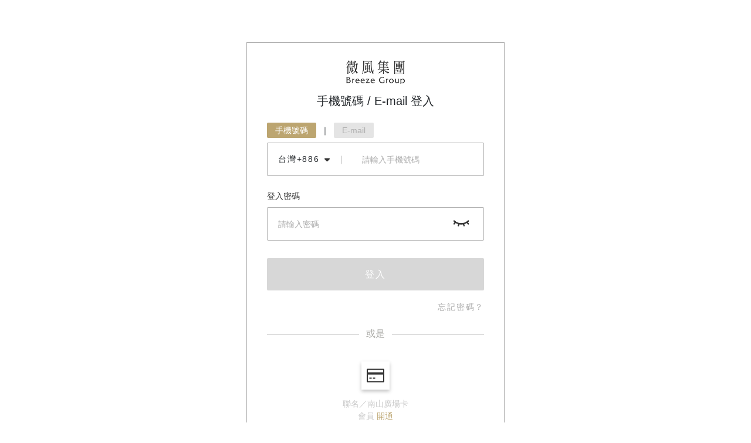

--- FILE ---
content_type: text/html
request_url: https://sso.breeze.com.tw/oauth/login?client_id=3&redirect_uri=https%3A%2F%2Fwww.breezedaily.com.tw&response_type=code&scope=profile&state=31bfe0dfc29beaa3af6ff62fa8d1d8b8
body_size: 22806
content:
<!doctype html>
<html lang="zh-Hant">
<head>
    <meta charset="UTF-8">
    <meta name="viewport" content="width=device-width, user-scalable=no, initial-scale=1.0, maximum-scale=1.0, minimum-scale=1.0">
    <meta http-equiv="X-UA-Compatible" content="ie=edge">
    <title>Breeze </title>
    <link href="https://cdn.jsdelivr.net/npm/bootstrap@5.3.0/dist/css/bootstrap.min.css" rel="stylesheet" integrity="sha384-9ndCyUaIbzAi2FUVXJi0CjmCapSmO7SnpJef0486qhLnuZ2cdeRhO02iuK6FUUVM" crossorigin="anonymous">
    <link href="/oauth/breeze.css?t=1763490647" rel="stylesheet">
    <script src="https://code.jquery.com/jquery-3.7.0.min.js" integrity="sha256-2Pmvv0kuTBOenSvLm6bvfBSSHrUJ+3A7x6P5Ebd07/g=" crossorigin="anonymous"></script>
    <script src="https://challenges.cloudflare.com/turnstile/v0/api.js?onload=_turnstileCb" defer></script>
    <script src="/oauth/js/breeze.js"></script>
</head>
<body>
    <div class="login-container">
                <div class="container">
            <div class="brand">
                <div class="logo"></div>
            </div>
            <div class="title">
                手機號碼                     / E-mail
                 登入
            </div>
            <div class="navigation-tab">
                <div class="tab phone  active " data-target="#phone">手機號碼</div>
                                    <div>｜</div>
                    <div class="tab email " data-target="#email">E-mail</div>
                                            </div>
            <div class="navigation-content">
                <div id="phone" class="tab-content phone active">
                    <form action="/oauth/login?client_id=3&amp;redirect_uri=https%3A%2F%2Fwww.breezedaily.com.tw&amp;response_type=code&amp;scope=profile&amp;state=31bfe0dfc29beaa3af6ff62fa8d1d8b8" method="post" class="form" data-request-type="json">
                        <div class="row account">
                            <div class="code-select">
                                <div class="code">
                                                                            台灣+886
                                                                    </div>
                                <i class="icon icon-dropdown"></i>
                            </div>
                            <div>｜</div>
                            <div class="input">
                                <input autocomplete="off" type="tel" name="account" required                                        placeholder="請輸入手機號碼" value=""/>
                            </div>
                        </div>
                        <div class="select-dropdown">
                            <div class="search">
                                <input autocomplete="off" type="text" class="_hidden"
                                       placeholder=請搜尋國家、地區或國碼/>
                                <i class="icon icon-search"></i>
                            </div>
                            <div class="dropdown">
                                                                    <div class="option active"
                                         data-data='{"id":"1","zhTw":"\u963f\u5bcc\u6c57","enUs":"Afghanistan","phoneCode":"93","isoCode":"AFG"}'>
                                        <div class="radio"></div>
                                        <div class="name">
                                                                                            阿富汗
                                                                                    </div>
                                        <div class="country-code">(+93)</div>
                                    </div>
                                                                    <div class="option active"
                                         data-data='{"id":"2","zhTw":"\u963f\u723e\u5df4\u5c3c\u4e9e","enUs":"Albania","phoneCode":"355","isoCode":"ALB"}'>
                                        <div class="radio"></div>
                                        <div class="name">
                                                                                            阿爾巴尼亞
                                                                                    </div>
                                        <div class="country-code">(+355)</div>
                                    </div>
                                                                    <div class="option active"
                                         data-data='{"id":"3","zhTw":"\u963f\u723e\u53ca\u5229\u4e9e","enUs":"Algeria","phoneCode":"213","isoCode":"DZA"}'>
                                        <div class="radio"></div>
                                        <div class="name">
                                                                                            阿爾及利亞
                                                                                    </div>
                                        <div class="country-code">(+213)</div>
                                    </div>
                                                                    <div class="option active"
                                         data-data='{"id":"4","zhTw":"\u7f8e\u5c6c\u85a9\u6469\u4e9e","enUs":"American Samoa","phoneCode":"1","isoCode":"ASM"}'>
                                        <div class="radio"></div>
                                        <div class="name">
                                                                                            美屬薩摩亞
                                                                                    </div>
                                        <div class="country-code">(+1)</div>
                                    </div>
                                                                    <div class="option active"
                                         data-data='{"id":"5","zhTw":"\u5b89\u9053\u723e","enUs":"Andorra","phoneCode":"376","isoCode":"AND"}'>
                                        <div class="radio"></div>
                                        <div class="name">
                                                                                            安道爾
                                                                                    </div>
                                        <div class="country-code">(+376)</div>
                                    </div>
                                                                    <div class="option active"
                                         data-data='{"id":"6","zhTw":"\u5b89\u54e5\u62c9","enUs":"Angola","phoneCode":"244","isoCode":"AGO"}'>
                                        <div class="radio"></div>
                                        <div class="name">
                                                                                            安哥拉
                                                                                    </div>
                                        <div class="country-code">(+244)</div>
                                    </div>
                                                                    <div class="option active"
                                         data-data='{"id":"7","zhTw":"\u5b89\u572d\u62c9\u5cf6","enUs":"Anguilla","phoneCode":"1","isoCode":"AIA"}'>
                                        <div class="radio"></div>
                                        <div class="name">
                                                                                            安圭拉島
                                                                                    </div>
                                        <div class="country-code">(+1)</div>
                                    </div>
                                                                    <div class="option active"
                                         data-data='{"id":"8","zhTw":"\u5357\u6975\u6d32","enUs":"Antarctica","phoneCode":"672","isoCode":"ATA"}'>
                                        <div class="radio"></div>
                                        <div class="name">
                                                                                            南極洲
                                                                                    </div>
                                        <div class="country-code">(+672)</div>
                                    </div>
                                                                    <div class="option active"
                                         data-data='{"id":"9","zhTw":"\u5b89\u63d0\u74dc\u548c\u5df4\u5e03\u9054","enUs":"Antigua and Barbuda","phoneCode":"1","isoCode":"ATG"}'>
                                        <div class="radio"></div>
                                        <div class="name">
                                                                                            安提瓜和巴布達
                                                                                    </div>
                                        <div class="country-code">(+1)</div>
                                    </div>
                                                                    <div class="option active"
                                         data-data='{"id":"10","zhTw":"\u963f\u6839\u5ef7","enUs":"Argentina","phoneCode":"54","isoCode":"ARG"}'>
                                        <div class="radio"></div>
                                        <div class="name">
                                                                                            阿根廷
                                                                                    </div>
                                        <div class="country-code">(+54)</div>
                                    </div>
                                                                    <div class="option active"
                                         data-data='{"id":"11","zhTw":"\u4e9e\u7f8e\u5c3c\u4e9e","enUs":"Armenia","phoneCode":"374","isoCode":"ARM"}'>
                                        <div class="radio"></div>
                                        <div class="name">
                                                                                            亞美尼亞
                                                                                    </div>
                                        <div class="country-code">(+374)</div>
                                    </div>
                                                                    <div class="option active"
                                         data-data='{"id":"12","zhTw":"\u963f\u9b6f\u5df4\u5cf6","enUs":"Aruba","phoneCode":"297","isoCode":"ABW"}'>
                                        <div class="radio"></div>
                                        <div class="name">
                                                                                            阿魯巴島
                                                                                    </div>
                                        <div class="country-code">(+297)</div>
                                    </div>
                                                                    <div class="option active"
                                         data-data='{"id":"13","zhTw":"\u6fb3\u5927\u5229\u4e9e","enUs":"Australia","phoneCode":"61","isoCode":"AUS"}'>
                                        <div class="radio"></div>
                                        <div class="name">
                                                                                            澳大利亞
                                                                                    </div>
                                        <div class="country-code">(+61)</div>
                                    </div>
                                                                    <div class="option active"
                                         data-data='{"id":"14","zhTw":"\u5967\u5730\u5229","enUs":"Austria","phoneCode":"43","isoCode":"AUT"}'>
                                        <div class="radio"></div>
                                        <div class="name">
                                                                                            奧地利
                                                                                    </div>
                                        <div class="country-code">(+43)</div>
                                    </div>
                                                                    <div class="option active"
                                         data-data='{"id":"15","zhTw":"\u963f\u585e\u62dc\u7586","enUs":"Azerbaijan","phoneCode":"994","isoCode":"AZE"}'>
                                        <div class="radio"></div>
                                        <div class="name">
                                                                                            阿塞拜疆
                                                                                    </div>
                                        <div class="country-code">(+994)</div>
                                    </div>
                                                                    <div class="option active"
                                         data-data='{"id":"16","zhTw":"\u5df4\u54c8\u99ac","enUs":"Bahamas","phoneCode":"1","isoCode":"BHS"}'>
                                        <div class="radio"></div>
                                        <div class="name">
                                                                                            巴哈馬
                                                                                    </div>
                                        <div class="country-code">(+1)</div>
                                    </div>
                                                                    <div class="option active"
                                         data-data='{"id":"17","zhTw":"\u5df4\u6797","enUs":"Bahrain","phoneCode":"973","isoCode":"BHR"}'>
                                        <div class="radio"></div>
                                        <div class="name">
                                                                                            巴林
                                                                                    </div>
                                        <div class="country-code">(+973)</div>
                                    </div>
                                                                    <div class="option active"
                                         data-data='{"id":"18","zhTw":"\u5b5f\u52a0\u62c9\u570b","enUs":"Bangladesh","phoneCode":"880","isoCode":"BGD"}'>
                                        <div class="radio"></div>
                                        <div class="name">
                                                                                            孟加拉國
                                                                                    </div>
                                        <div class="country-code">(+880)</div>
                                    </div>
                                                                    <div class="option active"
                                         data-data='{"id":"19","zhTw":"\u5df4\u5df4\u591a\u65af","enUs":"Barbados","phoneCode":"1","isoCode":"BRB"}'>
                                        <div class="radio"></div>
                                        <div class="name">
                                                                                            巴巴多斯
                                                                                    </div>
                                        <div class="country-code">(+1)</div>
                                    </div>
                                                                    <div class="option active"
                                         data-data='{"id":"20","zhTw":"\u767d\u4fc4\u7f85\u65af","enUs":"Belarus","phoneCode":"375","isoCode":"BLR"}'>
                                        <div class="radio"></div>
                                        <div class="name">
                                                                                            白俄羅斯
                                                                                    </div>
                                        <div class="country-code">(+375)</div>
                                    </div>
                                                                    <div class="option active"
                                         data-data='{"id":"21","zhTw":"\u6bd4\u5229\u6642","enUs":"Belgium","phoneCode":"32","isoCode":"BEL"}'>
                                        <div class="radio"></div>
                                        <div class="name">
                                                                                            比利時
                                                                                    </div>
                                        <div class="country-code">(+32)</div>
                                    </div>
                                                                    <div class="option active"
                                         data-data='{"id":"22","zhTw":"\u4f2f\u5229\u8332","enUs":"Belize","phoneCode":"501","isoCode":"BLZ"}'>
                                        <div class="radio"></div>
                                        <div class="name">
                                                                                            伯利茲
                                                                                    </div>
                                        <div class="country-code">(+501)</div>
                                    </div>
                                                                    <div class="option active"
                                         data-data='{"id":"23","zhTw":"\u8c9d\u5be7","enUs":"Benin","phoneCode":"229","isoCode":"BEN"}'>
                                        <div class="radio"></div>
                                        <div class="name">
                                                                                            貝寧
                                                                                    </div>
                                        <div class="country-code">(+229)</div>
                                    </div>
                                                                    <div class="option active"
                                         data-data='{"id":"24","zhTw":"\u767e\u6155\u5927","enUs":"Bermuda","phoneCode":"1","isoCode":"BMU"}'>
                                        <div class="radio"></div>
                                        <div class="name">
                                                                                            百慕大
                                                                                    </div>
                                        <div class="country-code">(+1)</div>
                                    </div>
                                                                    <div class="option active"
                                         data-data='{"id":"25","zhTw":"\u4e0d\u4e39","enUs":"Bhutan","phoneCode":"975","isoCode":"BTN"}'>
                                        <div class="radio"></div>
                                        <div class="name">
                                                                                            不丹
                                                                                    </div>
                                        <div class="country-code">(+975)</div>
                                    </div>
                                                                    <div class="option active"
                                         data-data='{"id":"26","zhTw":"\u73bb\u5229\u7dad\u4e9e","enUs":"Bolivia","phoneCode":"591","isoCode":"BOL"}'>
                                        <div class="radio"></div>
                                        <div class="name">
                                                                                            玻利維亞
                                                                                    </div>
                                        <div class="country-code">(+591)</div>
                                    </div>
                                                                    <div class="option active"
                                         data-data='{"id":"27","zhTw":"\u6ce2\u65af\u5c3c\u4e9e\u548c\u9ed1\u585e\u54e5\u7dad\u90a3","enUs":"Bosnia and Herzegovina","phoneCode":"387","isoCode":"BIH"}'>
                                        <div class="radio"></div>
                                        <div class="name">
                                                                                            波斯尼亞和黑塞哥維那
                                                                                    </div>
                                        <div class="country-code">(+387)</div>
                                    </div>
                                                                    <div class="option active"
                                         data-data='{"id":"28","zhTw":"\u535a\u8328\u74e6\u7d0d","enUs":"Botswana","phoneCode":"267","isoCode":"BWA"}'>
                                        <div class="radio"></div>
                                        <div class="name">
                                                                                            博茨瓦納
                                                                                    </div>
                                        <div class="country-code">(+267)</div>
                                    </div>
                                                                    <div class="option active"
                                         data-data='{"id":"29","zhTw":"\u5df4\u897f","enUs":"Brazil","phoneCode":"55","isoCode":"BRA"}'>
                                        <div class="radio"></div>
                                        <div class="name">
                                                                                            巴西
                                                                                    </div>
                                        <div class="country-code">(+55)</div>
                                    </div>
                                                                    <div class="option active"
                                         data-data='{"id":"30","zhTw":"\u82f1\u5c6c\u5370\u5ea6\u6d0b\u9818\u5730","enUs":"British Indian Ocean Territory","phoneCode":"246","isoCode":"IOT"}'>
                                        <div class="radio"></div>
                                        <div class="name">
                                                                                            英屬印度洋領地
                                                                                    </div>
                                        <div class="country-code">(+246)</div>
                                    </div>
                                                                    <div class="option active"
                                         data-data='{"id":"31","zhTw":"\u82f1\u5c6c\u7dad\u723e\u4eac\u7fa4\u5cf6","enUs":"British Virgin Islands","phoneCode":"1","isoCode":"VGB"}'>
                                        <div class="radio"></div>
                                        <div class="name">
                                                                                            英屬維爾京群島
                                                                                    </div>
                                        <div class="country-code">(+1)</div>
                                    </div>
                                                                    <div class="option active"
                                         data-data='{"id":"32","zhTw":"\u6587\u840a","enUs":"Brunei","phoneCode":"673","isoCode":"BRN"}'>
                                        <div class="radio"></div>
                                        <div class="name">
                                                                                            文萊
                                                                                    </div>
                                        <div class="country-code">(+673)</div>
                                    </div>
                                                                    <div class="option active"
                                         data-data='{"id":"33","zhTw":"\u4fdd\u52a0\u5229\u4e9e","enUs":"Bulgaria","phoneCode":"359","isoCode":"BGR"}'>
                                        <div class="radio"></div>
                                        <div class="name">
                                                                                            保加利亞
                                                                                    </div>
                                        <div class="country-code">(+359)</div>
                                    </div>
                                                                    <div class="option active"
                                         data-data='{"id":"34","zhTw":"\u5e03\u57fa\u7d0d\u6cd5\u7d22","enUs":"Burkina Faso","phoneCode":"226","isoCode":"BFA"}'>
                                        <div class="radio"></div>
                                        <div class="name">
                                                                                            布基納法索
                                                                                    </div>
                                        <div class="country-code">(+226)</div>
                                    </div>
                                                                    <div class="option active"
                                         data-data='{"id":"35","zhTw":"\u5e03\u9686\u8fea","enUs":"Burundi","phoneCode":"257","isoCode":"BDI"}'>
                                        <div class="radio"></div>
                                        <div class="name">
                                                                                            布隆迪
                                                                                    </div>
                                        <div class="country-code">(+257)</div>
                                    </div>
                                                                    <div class="option active"
                                         data-data='{"id":"36","zhTw":"\u67ec\u57d4\u5be8","enUs":"Cambodia","phoneCode":"855","isoCode":"KHM"}'>
                                        <div class="radio"></div>
                                        <div class="name">
                                                                                            柬埔寨
                                                                                    </div>
                                        <div class="country-code">(+855)</div>
                                    </div>
                                                                    <div class="option active"
                                         data-data='{"id":"37","zhTw":"\u5580\u9ea5\u9686","enUs":"Cameroon","phoneCode":"237","isoCode":"CMR"}'>
                                        <div class="radio"></div>
                                        <div class="name">
                                                                                            喀麥隆
                                                                                    </div>
                                        <div class="country-code">(+237)</div>
                                    </div>
                                                                    <div class="option active"
                                         data-data='{"id":"38","zhTw":"\u52a0\u62ff\u5927","enUs":"Canada","phoneCode":"1","isoCode":"CAN"}'>
                                        <div class="radio"></div>
                                        <div class="name">
                                                                                            加拿大
                                                                                    </div>
                                        <div class="country-code">(+1)</div>
                                    </div>
                                                                    <div class="option active"
                                         data-data='{"id":"39","zhTw":"\u4f5b\u5f97\u89d2","enUs":"Cape Verde","phoneCode":"238","isoCode":"CPV"}'>
                                        <div class="radio"></div>
                                        <div class="name">
                                                                                            佛得角
                                                                                    </div>
                                        <div class="country-code">(+238)</div>
                                    </div>
                                                                    <div class="option active"
                                         data-data='{"id":"40","zhTw":"\u958b\u66fc\u7fa4\u5cf6","enUs":"Cayman Islands","phoneCode":"1","isoCode":"CYM"}'>
                                        <div class="radio"></div>
                                        <div class="name">
                                                                                            開曼群島
                                                                                    </div>
                                        <div class="country-code">(+1)</div>
                                    </div>
                                                                    <div class="option active"
                                         data-data='{"id":"41","zhTw":"\u4e2d\u975e\u5171\u548c\u570b","enUs":"Central African Republic","phoneCode":"236","isoCode":"CAF"}'>
                                        <div class="radio"></div>
                                        <div class="name">
                                                                                            中非共和國
                                                                                    </div>
                                        <div class="country-code">(+236)</div>
                                    </div>
                                                                    <div class="option active"
                                         data-data='{"id":"42","zhTw":"\u4e4d\u5f97","enUs":"Chad","phoneCode":"235","isoCode":"TCD"}'>
                                        <div class="radio"></div>
                                        <div class="name">
                                                                                            乍得
                                                                                    </div>
                                        <div class="country-code">(+235)</div>
                                    </div>
                                                                    <div class="option active"
                                         data-data='{"id":"43","zhTw":"\u667a\u5229","enUs":"Chile","phoneCode":"56","isoCode":"CHL"}'>
                                        <div class="radio"></div>
                                        <div class="name">
                                                                                            智利
                                                                                    </div>
                                        <div class="country-code">(+56)</div>
                                    </div>
                                                                    <div class="option active"
                                         data-data='{"id":"44","zhTw":"\u4e2d\u570b","enUs":"China","phoneCode":"86","isoCode":"CHN"}'>
                                        <div class="radio"></div>
                                        <div class="name">
                                                                                            中國
                                                                                    </div>
                                        <div class="country-code">(+86)</div>
                                    </div>
                                                                    <div class="option active"
                                         data-data='{"id":"45","zhTw":"\u8056\u8a95\u5cf6","enUs":"Christmas Island","phoneCode":"61","isoCode":"CXR"}'>
                                        <div class="radio"></div>
                                        <div class="name">
                                                                                            聖誕島
                                                                                    </div>
                                        <div class="country-code">(+61)</div>
                                    </div>
                                                                    <div class="option active"
                                         data-data='{"id":"46","zhTw":"\u79d1\u79d1\u65af\u7fa4\u5cf6","enUs":"Cocos Islands","phoneCode":"61","isoCode":"CCK"}'>
                                        <div class="radio"></div>
                                        <div class="name">
                                                                                            科科斯群島
                                                                                    </div>
                                        <div class="country-code">(+61)</div>
                                    </div>
                                                                    <div class="option active"
                                         data-data='{"id":"47","zhTw":"\u54e5\u502b\u6bd4\u4e9e","enUs":"Colombia","phoneCode":"57","isoCode":"COL"}'>
                                        <div class="radio"></div>
                                        <div class="name">
                                                                                            哥倫比亞
                                                                                    </div>
                                        <div class="country-code">(+57)</div>
                                    </div>
                                                                    <div class="option active"
                                         data-data='{"id":"48","zhTw":"\u79d1\u6469\u7f85","enUs":"Comoros","phoneCode":"269","isoCode":"COM"}'>
                                        <div class="radio"></div>
                                        <div class="name">
                                                                                            科摩羅
                                                                                    </div>
                                        <div class="country-code">(+269)</div>
                                    </div>
                                                                    <div class="option active"
                                         data-data='{"id":"49","zhTw":"\u5eab\u514b\u7fa4\u5cf6","enUs":"Cook Islands","phoneCode":"682","isoCode":"COK"}'>
                                        <div class="radio"></div>
                                        <div class="name">
                                                                                            庫克群島
                                                                                    </div>
                                        <div class="country-code">(+682)</div>
                                    </div>
                                                                    <div class="option active"
                                         data-data='{"id":"50","zhTw":"\u54e5\u65af\u9054\u9ece\u52a0","enUs":"Costa Rica","phoneCode":"506","isoCode":"CRI"}'>
                                        <div class="radio"></div>
                                        <div class="name">
                                                                                            哥斯達黎加
                                                                                    </div>
                                        <div class="country-code">(+506)</div>
                                    </div>
                                                                    <div class="option active"
                                         data-data='{"id":"51","zhTw":"\u514b\u7f85\u5730\u4e9e","enUs":"Croatia","phoneCode":"385","isoCode":"HRV"}'>
                                        <div class="radio"></div>
                                        <div class="name">
                                                                                            克羅地亞
                                                                                    </div>
                                        <div class="country-code">(+385)</div>
                                    </div>
                                                                    <div class="option active"
                                         data-data='{"id":"52","zhTw":"\u53e4\u5df4","enUs":"Cuba","phoneCode":"53","isoCode":"CUB"}'>
                                        <div class="radio"></div>
                                        <div class="name">
                                                                                            古巴
                                                                                    </div>
                                        <div class="country-code">(+53)</div>
                                    </div>
                                                                    <div class="option active"
                                         data-data='{"id":"53","zhTw":"\u5eab\u62c9\u7d22","enUs":"Curacao","phoneCode":"599","isoCode":"CUW"}'>
                                        <div class="radio"></div>
                                        <div class="name">
                                                                                            庫拉索
                                                                                    </div>
                                        <div class="country-code">(+599)</div>
                                    </div>
                                                                    <div class="option active"
                                         data-data='{"id":"54","zhTw":"\u585e\u6d66\u8def\u65af","enUs":"Cyprus","phoneCode":"357","isoCode":"CYP"}'>
                                        <div class="radio"></div>
                                        <div class="name">
                                                                                            塞浦路斯
                                                                                    </div>
                                        <div class="country-code">(+357)</div>
                                    </div>
                                                                    <div class="option active"
                                         data-data='{"id":"55","zhTw":"\u6377\u514b\u5171\u548c\u570b","enUs":"Czech Republic","phoneCode":"420","isoCode":"CZE"}'>
                                        <div class="radio"></div>
                                        <div class="name">
                                                                                            捷克共和國
                                                                                    </div>
                                        <div class="country-code">(+420)</div>
                                    </div>
                                                                    <div class="option active"
                                         data-data='{"id":"56","zhTw":"\u525b\u679c\u6c11\u4e3b\u5171\u548c\u570b","enUs":"Democratic Republic of the Congo","phoneCode":"243","isoCode":"COD"}'>
                                        <div class="radio"></div>
                                        <div class="name">
                                                                                            剛果民主共和國
                                                                                    </div>
                                        <div class="country-code">(+243)</div>
                                    </div>
                                                                    <div class="option active"
                                         data-data='{"id":"57","zhTw":"\u4e39\u9ea5","enUs":"Denmark","phoneCode":"45","isoCode":"DNK"}'>
                                        <div class="radio"></div>
                                        <div class="name">
                                                                                            丹麥
                                                                                    </div>
                                        <div class="country-code">(+45)</div>
                                    </div>
                                                                    <div class="option active"
                                         data-data='{"id":"58","zhTw":"\u5409\u5e03\u5730","enUs":"Djibouti","phoneCode":"253","isoCode":"DJI"}'>
                                        <div class="radio"></div>
                                        <div class="name">
                                                                                            吉布地
                                                                                    </div>
                                        <div class="country-code">(+253)</div>
                                    </div>
                                                                    <div class="option active"
                                         data-data='{"id":"59","zhTw":"\u591a\u7c73\u5c3c\u52a0","enUs":"Dominica","phoneCode":"1","isoCode":"DMA"}'>
                                        <div class="radio"></div>
                                        <div class="name">
                                                                                            多米尼加
                                                                                    </div>
                                        <div class="country-code">(+1)</div>
                                    </div>
                                                                    <div class="option active"
                                         data-data='{"id":"60","zhTw":"\u591a\u660e\u5c3c\u52a0\u5171\u548c\u570b","enUs":"Dominican Republic","phoneCode":"1","isoCode":"DOM"}'>
                                        <div class="radio"></div>
                                        <div class="name">
                                                                                            多明尼加共和國
                                                                                    </div>
                                        <div class="country-code">(+1)</div>
                                    </div>
                                                                    <div class="option active"
                                         data-data='{"id":"61","zhTw":"\u6771\u5e1d\u6c76","enUs":"East Timor","phoneCode":"670","isoCode":"TLS"}'>
                                        <div class="radio"></div>
                                        <div class="name">
                                                                                            東帝汶
                                                                                    </div>
                                        <div class="country-code">(+670)</div>
                                    </div>
                                                                    <div class="option active"
                                         data-data='{"id":"62","zhTw":"\u5384\u74dc\u591a\u723e","enUs":"Ecuador","phoneCode":"593","isoCode":"ECU"}'>
                                        <div class="radio"></div>
                                        <div class="name">
                                                                                            厄瓜多爾
                                                                                    </div>
                                        <div class="country-code">(+593)</div>
                                    </div>
                                                                    <div class="option active"
                                         data-data='{"id":"63","zhTw":"\u57c3\u53ca","enUs":"Egypt","phoneCode":"20","isoCode":"EGY"}'>
                                        <div class="radio"></div>
                                        <div class="name">
                                                                                            埃及
                                                                                    </div>
                                        <div class="country-code">(+20)</div>
                                    </div>
                                                                    <div class="option active"
                                         data-data='{"id":"64","zhTw":"\u85a9\u723e\u74e6\u591a","enUs":"El Salvador","phoneCode":"503","isoCode":"SLV"}'>
                                        <div class="radio"></div>
                                        <div class="name">
                                                                                            薩爾瓦多
                                                                                    </div>
                                        <div class="country-code">(+503)</div>
                                    </div>
                                                                    <div class="option active"
                                         data-data='{"id":"65","zhTw":"\u8d64\u9053\u5e7e\u5167\u4e9e","enUs":"Equatorial Guinea","phoneCode":"240","isoCode":"GNQ"}'>
                                        <div class="radio"></div>
                                        <div class="name">
                                                                                            赤道幾內亞
                                                                                    </div>
                                        <div class="country-code">(+240)</div>
                                    </div>
                                                                    <div class="option active"
                                         data-data='{"id":"66","zhTw":"\u5384\u7acb\u7279\u91cc\u4e9e","enUs":"Eritrea","phoneCode":"291","isoCode":"ERI"}'>
                                        <div class="radio"></div>
                                        <div class="name">
                                                                                            厄立特里亞
                                                                                    </div>
                                        <div class="country-code">(+291)</div>
                                    </div>
                                                                    <div class="option active"
                                         data-data='{"id":"67","zhTw":"\u611b\u6c99\u5c3c\u4e9e","enUs":"Estonia","phoneCode":"372","isoCode":"EST"}'>
                                        <div class="radio"></div>
                                        <div class="name">
                                                                                            愛沙尼亞
                                                                                    </div>
                                        <div class="country-code">(+372)</div>
                                    </div>
                                                                    <div class="option active"
                                         data-data='{"id":"68","zhTw":"\u57c3\u585e\u4fc4\u6bd4\u4e9e","enUs":"Ethiopia","phoneCode":"251","isoCode":"ETH"}'>
                                        <div class="radio"></div>
                                        <div class="name">
                                                                                            埃塞俄比亞
                                                                                    </div>
                                        <div class="country-code">(+251)</div>
                                    </div>
                                                                    <div class="option active"
                                         data-data='{"id":"69","zhTw":"\u798f\u514b\u862d\u7fa4\u5cf6","enUs":"Falkland Islands","phoneCode":"500","isoCode":"FLK"}'>
                                        <div class="radio"></div>
                                        <div class="name">
                                                                                            福克蘭群島
                                                                                    </div>
                                        <div class="country-code">(+500)</div>
                                    </div>
                                                                    <div class="option active"
                                         data-data='{"id":"70","zhTw":"\u6cd5\u7f85\u7fa4\u5cf6","enUs":"Faroe Islands","phoneCode":"298","isoCode":"FRO"}'>
                                        <div class="radio"></div>
                                        <div class="name">
                                                                                            法羅群島
                                                                                    </div>
                                        <div class="country-code">(+298)</div>
                                    </div>
                                                                    <div class="option active"
                                         data-data='{"id":"71","zhTw":"\u6590\u6fdf","enUs":"Fiji","phoneCode":"679","isoCode":"FJI"}'>
                                        <div class="radio"></div>
                                        <div class="name">
                                                                                            斐濟
                                                                                    </div>
                                        <div class="country-code">(+679)</div>
                                    </div>
                                                                    <div class="option active"
                                         data-data='{"id":"72","zhTw":"\u82ac\u862d","enUs":"Finland","phoneCode":"358","isoCode":"FIN"}'>
                                        <div class="radio"></div>
                                        <div class="name">
                                                                                            芬蘭
                                                                                    </div>
                                        <div class="country-code">(+358)</div>
                                    </div>
                                                                    <div class="option active"
                                         data-data='{"id":"73","zhTw":"\u6cd5\u570b","enUs":"France","phoneCode":"33","isoCode":"FRA"}'>
                                        <div class="radio"></div>
                                        <div class="name">
                                                                                            法國
                                                                                    </div>
                                        <div class="country-code">(+33)</div>
                                    </div>
                                                                    <div class="option active"
                                         data-data='{"id":"74","zhTw":"\u6cd5\u5c6c\u6ce2\u5229\u5c3c\u897f\u4e9e","enUs":"French Polynesia","phoneCode":"689","isoCode":"PYF"}'>
                                        <div class="radio"></div>
                                        <div class="name">
                                                                                            法屬波利尼西亞
                                                                                    </div>
                                        <div class="country-code">(+689)</div>
                                    </div>
                                                                    <div class="option active"
                                         data-data='{"id":"75","zhTw":"\u52a0\u84ec","enUs":"Gabon","phoneCode":"241","isoCode":"GAB"}'>
                                        <div class="radio"></div>
                                        <div class="name">
                                                                                            加蓬
                                                                                    </div>
                                        <div class="country-code">(+241)</div>
                                    </div>
                                                                    <div class="option active"
                                         data-data='{"id":"76","zhTw":"\u5ca1\u6bd4\u4e9e","enUs":"Gambia","phoneCode":"220","isoCode":"GMB"}'>
                                        <div class="radio"></div>
                                        <div class="name">
                                                                                            岡比亞
                                                                                    </div>
                                        <div class="country-code">(+220)</div>
                                    </div>
                                                                    <div class="option active"
                                         data-data='{"id":"77","zhTw":"\u4f50\u6cbb\u4e9e\u5dde","enUs":"Georgia","phoneCode":"995","isoCode":"GEO"}'>
                                        <div class="radio"></div>
                                        <div class="name">
                                                                                            佐治亞州
                                                                                    </div>
                                        <div class="country-code">(+995)</div>
                                    </div>
                                                                    <div class="option active"
                                         data-data='{"id":"78","zhTw":"\u5fb7\u570b","enUs":"Germany","phoneCode":"49","isoCode":"DEU"}'>
                                        <div class="radio"></div>
                                        <div class="name">
                                                                                            德國
                                                                                    </div>
                                        <div class="country-code">(+49)</div>
                                    </div>
                                                                    <div class="option active"
                                         data-data='{"id":"79","zhTw":"\u52a0\u7d0d","enUs":"Ghana","phoneCode":"233","isoCode":"GHA"}'>
                                        <div class="radio"></div>
                                        <div class="name">
                                                                                            加納
                                                                                    </div>
                                        <div class="country-code">(+233)</div>
                                    </div>
                                                                    <div class="option active"
                                         data-data='{"id":"80","zhTw":"\u76f4\u5e03\u7f85\u9640","enUs":"Gibraltar","phoneCode":"350","isoCode":"GIB"}'>
                                        <div class="radio"></div>
                                        <div class="name">
                                                                                            直布羅陀
                                                                                    </div>
                                        <div class="country-code">(+350)</div>
                                    </div>
                                                                    <div class="option active"
                                         data-data='{"id":"81","zhTw":"\u5e0c\u81d8","enUs":"Greece","phoneCode":"30","isoCode":"GRC"}'>
                                        <div class="radio"></div>
                                        <div class="name">
                                                                                            希臘
                                                                                    </div>
                                        <div class="country-code">(+30)</div>
                                    </div>
                                                                    <div class="option active"
                                         data-data='{"id":"82","zhTw":"\u683c\u9675\u862d","enUs":"Greenland","phoneCode":"299","isoCode":"GRL"}'>
                                        <div class="radio"></div>
                                        <div class="name">
                                                                                            格陵蘭
                                                                                    </div>
                                        <div class="country-code">(+299)</div>
                                    </div>
                                                                    <div class="option active"
                                         data-data='{"id":"83","zhTw":"\u683c\u6797\u7d0d\u9054","enUs":"Grenada","phoneCode":"1","isoCode":"GRD"}'>
                                        <div class="radio"></div>
                                        <div class="name">
                                                                                            格林納達
                                                                                    </div>
                                        <div class="country-code">(+1)</div>
                                    </div>
                                                                    <div class="option active"
                                         data-data='{"id":"84","zhTw":"\u95dc\u5cf6","enUs":"Guam","phoneCode":"1","isoCode":"GUM"}'>
                                        <div class="radio"></div>
                                        <div class="name">
                                                                                            關島
                                                                                    </div>
                                        <div class="country-code">(+1)</div>
                                    </div>
                                                                    <div class="option active"
                                         data-data='{"id":"85","zhTw":"\u5371\u5730\u99ac\u62c9","enUs":"Guatemala","phoneCode":"502","isoCode":"GTM"}'>
                                        <div class="radio"></div>
                                        <div class="name">
                                                                                            危地馬拉
                                                                                    </div>
                                        <div class="country-code">(+502)</div>
                                    </div>
                                                                    <div class="option active"
                                         data-data='{"id":"86","zhTw":"\u6839\u897f\u5cf6","enUs":"Guernsey","phoneCode":"44","isoCode":"GGY"}'>
                                        <div class="radio"></div>
                                        <div class="name">
                                                                                            根西島
                                                                                    </div>
                                        <div class="country-code">(+44)</div>
                                    </div>
                                                                    <div class="option active"
                                         data-data='{"id":"87","zhTw":"\u5e7e\u5167\u4e9e","enUs":"Guinea","phoneCode":"224","isoCode":"GIN"}'>
                                        <div class="radio"></div>
                                        <div class="name">
                                                                                            幾內亞
                                                                                    </div>
                                        <div class="country-code">(+224)</div>
                                    </div>
                                                                    <div class="option active"
                                         data-data='{"id":"88","zhTw":"\u5e7e\u5167\u4e9e\u6bd4\u7d39","enUs":"Guinea-Bissau","phoneCode":"245","isoCode":"GNB"}'>
                                        <div class="radio"></div>
                                        <div class="name">
                                                                                            幾內亞比紹
                                                                                    </div>
                                        <div class="country-code">(+245)</div>
                                    </div>
                                                                    <div class="option active"
                                         data-data='{"id":"89","zhTw":"\u572d\u4e9e\u90a3","enUs":"Guyana","phoneCode":"592","isoCode":"GUY"}'>
                                        <div class="radio"></div>
                                        <div class="name">
                                                                                            圭亞那
                                                                                    </div>
                                        <div class="country-code">(+592)</div>
                                    </div>
                                                                    <div class="option active"
                                         data-data='{"id":"90","zhTw":"\u6d77\u5730","enUs":"Haiti","phoneCode":"509","isoCode":"HTI"}'>
                                        <div class="radio"></div>
                                        <div class="name">
                                                                                            海地
                                                                                    </div>
                                        <div class="country-code">(+509)</div>
                                    </div>
                                                                    <div class="option active"
                                         data-data='{"id":"91","zhTw":"\u6d2a\u90fd\u62c9\u65af","enUs":"Honduras","phoneCode":"504","isoCode":"HND"}'>
                                        <div class="radio"></div>
                                        <div class="name">
                                                                                            洪都拉斯
                                                                                    </div>
                                        <div class="country-code">(+504)</div>
                                    </div>
                                                                    <div class="option active"
                                         data-data='{"id":"92","zhTw":"\u9999\u6e2f","enUs":"Hong Kong","phoneCode":"852","isoCode":"HKG"}'>
                                        <div class="radio"></div>
                                        <div class="name">
                                                                                            香港
                                                                                    </div>
                                        <div class="country-code">(+852)</div>
                                    </div>
                                                                    <div class="option active"
                                         data-data='{"id":"93","zhTw":"\u5308\u7259\u5229","enUs":"Hungary","phoneCode":"36","isoCode":"HUN"}'>
                                        <div class="radio"></div>
                                        <div class="name">
                                                                                            匈牙利
                                                                                    </div>
                                        <div class="country-code">(+36)</div>
                                    </div>
                                                                    <div class="option active"
                                         data-data='{"id":"94","zhTw":"\u51b0\u5cf6","enUs":"Iceland","phoneCode":"354","isoCode":"ISL"}'>
                                        <div class="radio"></div>
                                        <div class="name">
                                                                                            冰島
                                                                                    </div>
                                        <div class="country-code">(+354)</div>
                                    </div>
                                                                    <div class="option active"
                                         data-data='{"id":"95","zhTw":"\u5370\u5ea6","enUs":"India","phoneCode":"91","isoCode":"IND"}'>
                                        <div class="radio"></div>
                                        <div class="name">
                                                                                            印度
                                                                                    </div>
                                        <div class="country-code">(+91)</div>
                                    </div>
                                                                    <div class="option active"
                                         data-data='{"id":"96","zhTw":"\u5370\u5ea6\u5c3c\u897f\u4e9e","enUs":"Indonesia","phoneCode":"62","isoCode":"IDN"}'>
                                        <div class="radio"></div>
                                        <div class="name">
                                                                                            印度尼西亞
                                                                                    </div>
                                        <div class="country-code">(+62)</div>
                                    </div>
                                                                    <div class="option active"
                                         data-data='{"id":"97","zhTw":"\u4f0a\u6717","enUs":"Iran","phoneCode":"98","isoCode":"IRN"}'>
                                        <div class="radio"></div>
                                        <div class="name">
                                                                                            伊朗
                                                                                    </div>
                                        <div class="country-code">(+98)</div>
                                    </div>
                                                                    <div class="option active"
                                         data-data='{"id":"98","zhTw":"\u4f0a\u62c9\u514b","enUs":"Iraq","phoneCode":"964","isoCode":"IRQ"}'>
                                        <div class="radio"></div>
                                        <div class="name">
                                                                                            伊拉克
                                                                                    </div>
                                        <div class="country-code">(+964)</div>
                                    </div>
                                                                    <div class="option active"
                                         data-data='{"id":"99","zhTw":"\u611b\u723e\u862d","enUs":"Ireland","phoneCode":"353","isoCode":"IRL"}'>
                                        <div class="radio"></div>
                                        <div class="name">
                                                                                            愛爾蘭
                                                                                    </div>
                                        <div class="country-code">(+353)</div>
                                    </div>
                                                                    <div class="option active"
                                         data-data='{"id":"100","zhTw":"\u99ac\u6069\u5cf6","enUs":"Isle of Man","phoneCode":"44","isoCode":"IMN"}'>
                                        <div class="radio"></div>
                                        <div class="name">
                                                                                            馬恩島
                                                                                    </div>
                                        <div class="country-code">(+44)</div>
                                    </div>
                                                                    <div class="option active"
                                         data-data='{"id":"101","zhTw":"\u4ee5\u8272\u5217","enUs":"Israel","phoneCode":"972","isoCode":"ISR"}'>
                                        <div class="radio"></div>
                                        <div class="name">
                                                                                            以色列
                                                                                    </div>
                                        <div class="country-code">(+972)</div>
                                    </div>
                                                                    <div class="option active"
                                         data-data='{"id":"102","zhTw":"\u610f\u5927\u5229","enUs":"Italy","phoneCode":"39","isoCode":"ITA"}'>
                                        <div class="radio"></div>
                                        <div class="name">
                                                                                            意大利
                                                                                    </div>
                                        <div class="country-code">(+39)</div>
                                    </div>
                                                                    <div class="option active"
                                         data-data='{"id":"103","zhTw":"\u8c61\u7259\u6d77\u5cb8","enUs":"Ivory Coast","phoneCode":"225","isoCode":"CIV"}'>
                                        <div class="radio"></div>
                                        <div class="name">
                                                                                            象牙海岸
                                                                                    </div>
                                        <div class="country-code">(+225)</div>
                                    </div>
                                                                    <div class="option active"
                                         data-data='{"id":"104","zhTw":"\u7259\u8cb7\u52a0","enUs":"Jamaica","phoneCode":"1","isoCode":"JAM"}'>
                                        <div class="radio"></div>
                                        <div class="name">
                                                                                            牙買加
                                                                                    </div>
                                        <div class="country-code">(+1)</div>
                                    </div>
                                                                    <div class="option active"
                                         data-data='{"id":"105","zhTw":"\u65e5\u672c","enUs":"Japan","phoneCode":"81","isoCode":"JPN"}'>
                                        <div class="radio"></div>
                                        <div class="name">
                                                                                            日本
                                                                                    </div>
                                        <div class="country-code">(+81)</div>
                                    </div>
                                                                    <div class="option active"
                                         data-data='{"id":"106","zhTw":"\u6fa4\u897f\u5cf6","enUs":"Jersey","phoneCode":"44","isoCode":"JEY"}'>
                                        <div class="radio"></div>
                                        <div class="name">
                                                                                            澤西島
                                                                                    </div>
                                        <div class="country-code">(+44)</div>
                                    </div>
                                                                    <div class="option active"
                                         data-data='{"id":"107","zhTw":"\u7d04\u65e6","enUs":"Jordan","phoneCode":"962","isoCode":"JOR"}'>
                                        <div class="radio"></div>
                                        <div class="name">
                                                                                            約旦
                                                                                    </div>
                                        <div class="country-code">(+962)</div>
                                    </div>
                                                                    <div class="option active"
                                         data-data='{"id":"108","zhTw":"\u54c8\u85a9\u514b\u65af\u5766","enUs":"Kazakhstan","phoneCode":"7","isoCode":"KAZ"}'>
                                        <div class="radio"></div>
                                        <div class="name">
                                                                                            哈薩克斯坦
                                                                                    </div>
                                        <div class="country-code">(+7)</div>
                                    </div>
                                                                    <div class="option active"
                                         data-data='{"id":"109","zhTw":"\u80af\u5c3c\u4e9e","enUs":"Kenya","phoneCode":"254","isoCode":"KEN"}'>
                                        <div class="radio"></div>
                                        <div class="name">
                                                                                            肯尼亞
                                                                                    </div>
                                        <div class="country-code">(+254)</div>
                                    </div>
                                                                    <div class="option active"
                                         data-data='{"id":"110","zhTw":"\u57fa\u91cc\u5df4\u65af","enUs":"Kiribati","phoneCode":"686","isoCode":"KIR"}'>
                                        <div class="radio"></div>
                                        <div class="name">
                                                                                            基里巴斯
                                                                                    </div>
                                        <div class="country-code">(+686)</div>
                                    </div>
                                                                    <div class="option active"
                                         data-data='{"id":"111","zhTw":"\u79d1\u7d22\u6c83","enUs":"Kosovo","phoneCode":"383","isoCode":"XKX"}'>
                                        <div class="radio"></div>
                                        <div class="name">
                                                                                            科索沃
                                                                                    </div>
                                        <div class="country-code">(+383)</div>
                                    </div>
                                                                    <div class="option active"
                                         data-data='{"id":"112","zhTw":"\u79d1\u5a01\u7279","enUs":"Kuwait","phoneCode":"965","isoCode":"KWT"}'>
                                        <div class="radio"></div>
                                        <div class="name">
                                                                                            科威特
                                                                                    </div>
                                        <div class="country-code">(+965)</div>
                                    </div>
                                                                    <div class="option active"
                                         data-data='{"id":"113","zhTw":"\u5409\u723e\u5409\u65af\u65af\u5766","enUs":"Kyrgyzstan","phoneCode":"996","isoCode":"KGZ"}'>
                                        <div class="radio"></div>
                                        <div class="name">
                                                                                            吉爾吉斯斯坦
                                                                                    </div>
                                        <div class="country-code">(+996)</div>
                                    </div>
                                                                    <div class="option active"
                                         data-data='{"id":"114","zhTw":"\u8001\u64be","enUs":"Laos","phoneCode":"856","isoCode":"LAO"}'>
                                        <div class="radio"></div>
                                        <div class="name">
                                                                                            老撾
                                                                                    </div>
                                        <div class="country-code">(+856)</div>
                                    </div>
                                                                    <div class="option active"
                                         data-data='{"id":"115","zhTw":"\u62c9\u812b\u7dad\u4e9e","enUs":"Latvia","phoneCode":"371","isoCode":"LVA"}'>
                                        <div class="radio"></div>
                                        <div class="name">
                                                                                            拉脫維亞
                                                                                    </div>
                                        <div class="country-code">(+371)</div>
                                    </div>
                                                                    <div class="option active"
                                         data-data='{"id":"116","zhTw":"\u9ece\u5df4\u5ae9","enUs":"Lebanon","phoneCode":"961","isoCode":"LBN"}'>
                                        <div class="radio"></div>
                                        <div class="name">
                                                                                            黎巴嫩
                                                                                    </div>
                                        <div class="country-code">(+961)</div>
                                    </div>
                                                                    <div class="option active"
                                         data-data='{"id":"117","zhTw":"\u840a\u7d22\u6258","enUs":"Lesotho","phoneCode":"266","isoCode":"LSO"}'>
                                        <div class="radio"></div>
                                        <div class="name">
                                                                                            萊索托
                                                                                    </div>
                                        <div class="country-code">(+266)</div>
                                    </div>
                                                                    <div class="option active"
                                         data-data='{"id":"118","zhTw":"\u5229\u6bd4\u91cc\u4e9e","enUs":"Liberia","phoneCode":"231","isoCode":"LBR"}'>
                                        <div class="radio"></div>
                                        <div class="name">
                                                                                            利比里亞
                                                                                    </div>
                                        <div class="country-code">(+231)</div>
                                    </div>
                                                                    <div class="option active"
                                         data-data='{"id":"119","zhTw":"\u5229\u6bd4\u4e9e","enUs":"Libya","phoneCode":"218","isoCode":"LBY"}'>
                                        <div class="radio"></div>
                                        <div class="name">
                                                                                            利比亞
                                                                                    </div>
                                        <div class="country-code">(+218)</div>
                                    </div>
                                                                    <div class="option active"
                                         data-data='{"id":"120","zhTw":"\u5217\u652f\u6566\u58eb\u767b","enUs":"Liechtenstein","phoneCode":"423","isoCode":"LIE"}'>
                                        <div class="radio"></div>
                                        <div class="name">
                                                                                            列支敦士登
                                                                                    </div>
                                        <div class="country-code">(+423)</div>
                                    </div>
                                                                    <div class="option active"
                                         data-data='{"id":"121","zhTw":"\u7acb\u9676\u5b9b","enUs":"Lithuania","phoneCode":"370","isoCode":"LTU"}'>
                                        <div class="radio"></div>
                                        <div class="name">
                                                                                            立陶宛
                                                                                    </div>
                                        <div class="country-code">(+370)</div>
                                    </div>
                                                                    <div class="option active"
                                         data-data='{"id":"122","zhTw":"\u76e7\u68ee\u5821","enUs":"Luxembourg","phoneCode":"352","isoCode":"LUX"}'>
                                        <div class="radio"></div>
                                        <div class="name">
                                                                                            盧森堡
                                                                                    </div>
                                        <div class="country-code">(+352)</div>
                                    </div>
                                                                    <div class="option active"
                                         data-data='{"id":"123","zhTw":"\u6fb3\u9580","enUs":"Macau","phoneCode":"853","isoCode":"MAC"}'>
                                        <div class="radio"></div>
                                        <div class="name">
                                                                                            澳門
                                                                                    </div>
                                        <div class="country-code">(+853)</div>
                                    </div>
                                                                    <div class="option active"
                                         data-data='{"id":"124","zhTw":"\u99ac\u5176\u9813","enUs":"Macedonia","phoneCode":"389","isoCode":"MKD"}'>
                                        <div class="radio"></div>
                                        <div class="name">
                                                                                            馬其頓
                                                                                    </div>
                                        <div class="country-code">(+389)</div>
                                    </div>
                                                                    <div class="option active"
                                         data-data='{"id":"125","zhTw":"\u99ac\u9054\u52a0\u65af\u52a0","enUs":"Madagascar","phoneCode":"261","isoCode":"MDG"}'>
                                        <div class="radio"></div>
                                        <div class="name">
                                                                                            馬達加斯加
                                                                                    </div>
                                        <div class="country-code">(+261)</div>
                                    </div>
                                                                    <div class="option active"
                                         data-data='{"id":"126","zhTw":"\u99ac\u62c9\u7dad","enUs":"Malawi","phoneCode":"265","isoCode":"MWI"}'>
                                        <div class="radio"></div>
                                        <div class="name">
                                                                                            馬拉維
                                                                                    </div>
                                        <div class="country-code">(+265)</div>
                                    </div>
                                                                    <div class="option active"
                                         data-data='{"id":"127","zhTw":"\u99ac\u4f86\u897f\u4e9e","enUs":"Malaysia","phoneCode":"60","isoCode":"MYS"}'>
                                        <div class="radio"></div>
                                        <div class="name">
                                                                                            馬來西亞
                                                                                    </div>
                                        <div class="country-code">(+60)</div>
                                    </div>
                                                                    <div class="option active"
                                         data-data='{"id":"128","zhTw":"\u99ac\u723e\u4ee3\u592b","enUs":"Maldives","phoneCode":"960","isoCode":"MDV"}'>
                                        <div class="radio"></div>
                                        <div class="name">
                                                                                            馬爾代夫
                                                                                    </div>
                                        <div class="country-code">(+960)</div>
                                    </div>
                                                                    <div class="option active"
                                         data-data='{"id":"129","zhTw":"\u99ac\u91cc","enUs":"Mali","phoneCode":"223","isoCode":"MLI"}'>
                                        <div class="radio"></div>
                                        <div class="name">
                                                                                            馬里
                                                                                    </div>
                                        <div class="country-code">(+223)</div>
                                    </div>
                                                                    <div class="option active"
                                         data-data='{"id":"130","zhTw":"\u99ac\u8033\u4ed6","enUs":"Malta","phoneCode":"356","isoCode":"MLT"}'>
                                        <div class="radio"></div>
                                        <div class="name">
                                                                                            馬耳他
                                                                                    </div>
                                        <div class="country-code">(+356)</div>
                                    </div>
                                                                    <div class="option active"
                                         data-data='{"id":"131","zhTw":"\u99ac\u7d39\u723e\u7fa4\u5cf6","enUs":"Marshall Islands","phoneCode":"692","isoCode":"MHL"}'>
                                        <div class="radio"></div>
                                        <div class="name">
                                                                                            馬紹爾群島
                                                                                    </div>
                                        <div class="country-code">(+692)</div>
                                    </div>
                                                                    <div class="option active"
                                         data-data='{"id":"132","zhTw":"\u6bdb\u91cc\u5854\u5c3c\u4e9e","enUs":"Mauritania","phoneCode":"222","isoCode":"MRT"}'>
                                        <div class="radio"></div>
                                        <div class="name">
                                                                                            毛里塔尼亞
                                                                                    </div>
                                        <div class="country-code">(+222)</div>
                                    </div>
                                                                    <div class="option active"
                                         data-data='{"id":"133","zhTw":"\u6bdb\u91cc\u6c42\u65af","enUs":"Mauritius","phoneCode":"230","isoCode":"MUS"}'>
                                        <div class="radio"></div>
                                        <div class="name">
                                                                                            毛里求斯
                                                                                    </div>
                                        <div class="country-code">(+230)</div>
                                    </div>
                                                                    <div class="option active"
                                         data-data='{"id":"134","zhTw":"\u99ac\u7d04\u7279\u5cf6","enUs":"Mayotte","phoneCode":"262","isoCode":"MYT"}'>
                                        <div class="radio"></div>
                                        <div class="name">
                                                                                            馬約特島
                                                                                    </div>
                                        <div class="country-code">(+262)</div>
                                    </div>
                                                                    <div class="option active"
                                         data-data='{"id":"135","zhTw":"\u58a8\u897f\u54e5","enUs":"Mexico","phoneCode":"52","isoCode":"MEX"}'>
                                        <div class="radio"></div>
                                        <div class="name">
                                                                                            墨西哥
                                                                                    </div>
                                        <div class="country-code">(+52)</div>
                                    </div>
                                                                    <div class="option active"
                                         data-data='{"id":"136","zhTw":"\u5bc6\u514b\u7f85\u5c3c\u897f\u4e9e","enUs":"Micronesia","phoneCode":"691","isoCode":"FSM"}'>
                                        <div class="radio"></div>
                                        <div class="name">
                                                                                            密克羅尼西亞
                                                                                    </div>
                                        <div class="country-code">(+691)</div>
                                    </div>
                                                                    <div class="option active"
                                         data-data='{"id":"137","zhTw":"\u6469\u723e\u591a\u74e6","enUs":"Moldova","phoneCode":"373","isoCode":"MDA"}'>
                                        <div class="radio"></div>
                                        <div class="name">
                                                                                            摩爾多瓦
                                                                                    </div>
                                        <div class="country-code">(+373)</div>
                                    </div>
                                                                    <div class="option active"
                                         data-data='{"id":"138","zhTw":"\u6469\u7d0d\u54e5","enUs":"Monaco","phoneCode":"377","isoCode":"MCO"}'>
                                        <div class="radio"></div>
                                        <div class="name">
                                                                                            摩納哥
                                                                                    </div>
                                        <div class="country-code">(+377)</div>
                                    </div>
                                                                    <div class="option active"
                                         data-data='{"id":"139","zhTw":"\u8499\u53e4","enUs":"Mongolia","phoneCode":"976","isoCode":"MNG"}'>
                                        <div class="radio"></div>
                                        <div class="name">
                                                                                            蒙古
                                                                                    </div>
                                        <div class="country-code">(+976)</div>
                                    </div>
                                                                    <div class="option active"
                                         data-data='{"id":"140","zhTw":"\u9ed1\u5c71\u5171\u548c\u570b","enUs":"Montenegro","phoneCode":"382","isoCode":"MNE"}'>
                                        <div class="radio"></div>
                                        <div class="name">
                                                                                            黑山共和國
                                                                                    </div>
                                        <div class="country-code">(+382)</div>
                                    </div>
                                                                    <div class="option active"
                                         data-data='{"id":"141","zhTw":"\u8499\u7279\u585e\u62c9\u7279","enUs":"Montserrat","phoneCode":"1","isoCode":"MSR"}'>
                                        <div class="radio"></div>
                                        <div class="name">
                                                                                            蒙特塞拉特
                                                                                    </div>
                                        <div class="country-code">(+1)</div>
                                    </div>
                                                                    <div class="option active"
                                         data-data='{"id":"142","zhTw":"\u6469\u6d1b\u54e5","enUs":"Morocco","phoneCode":"212","isoCode":"MAR"}'>
                                        <div class="radio"></div>
                                        <div class="name">
                                                                                            摩洛哥
                                                                                    </div>
                                        <div class="country-code">(+212)</div>
                                    </div>
                                                                    <div class="option active"
                                         data-data='{"id":"143","zhTw":"\u83ab\u6851\u6bd4\u514b","enUs":"Mozambique","phoneCode":"258","isoCode":"MOZ"}'>
                                        <div class="radio"></div>
                                        <div class="name">
                                                                                            莫桑比克
                                                                                    </div>
                                        <div class="country-code">(+258)</div>
                                    </div>
                                                                    <div class="option active"
                                         data-data='{"id":"144","zhTw":"\u7dec\u7538","enUs":"Myanmar","phoneCode":"95","isoCode":"MMR"}'>
                                        <div class="radio"></div>
                                        <div class="name">
                                                                                            緬甸
                                                                                    </div>
                                        <div class="country-code">(+95)</div>
                                    </div>
                                                                    <div class="option active"
                                         data-data='{"id":"145","zhTw":"\u7d0d\u7c73\u6bd4\u4e9e","enUs":"Namibia","phoneCode":"264","isoCode":"NAM"}'>
                                        <div class="radio"></div>
                                        <div class="name">
                                                                                            納米比亞
                                                                                    </div>
                                        <div class="country-code">(+264)</div>
                                    </div>
                                                                    <div class="option active"
                                         data-data='{"id":"146","zhTw":"\u7459\u9b6f","enUs":"Nauru","phoneCode":"674","isoCode":"NRU"}'>
                                        <div class="radio"></div>
                                        <div class="name">
                                                                                            瑙魯
                                                                                    </div>
                                        <div class="country-code">(+674)</div>
                                    </div>
                                                                    <div class="option active"
                                         data-data='{"id":"147","zhTw":"\u5c3c\u6cca\u723e","enUs":"Nepal","phoneCode":"977","isoCode":"NPL"}'>
                                        <div class="radio"></div>
                                        <div class="name">
                                                                                            尼泊爾
                                                                                    </div>
                                        <div class="country-code">(+977)</div>
                                    </div>
                                                                    <div class="option active"
                                         data-data='{"id":"148","zhTw":"\u8377\u862d","enUs":"Netherlands","phoneCode":"31","isoCode":"NLD"}'>
                                        <div class="radio"></div>
                                        <div class="name">
                                                                                            荷蘭
                                                                                    </div>
                                        <div class="country-code">(+31)</div>
                                    </div>
                                                                    <div class="option active"
                                         data-data='{"id":"149","zhTw":"\u8377\u5c6c\u5b89\u7684\u5217\u65af","enUs":"Netherlands Antilles","phoneCode":"599","isoCode":"ANT"}'>
                                        <div class="radio"></div>
                                        <div class="name">
                                                                                            荷屬安的列斯
                                                                                    </div>
                                        <div class="country-code">(+599)</div>
                                    </div>
                                                                    <div class="option active"
                                         data-data='{"id":"150","zhTw":"\u65b0\u5580\u88e1\u591a\u5c3c\u4e9e","enUs":"New Caledonia","phoneCode":"687","isoCode":"NCL"}'>
                                        <div class="radio"></div>
                                        <div class="name">
                                                                                            新喀裡多尼亞
                                                                                    </div>
                                        <div class="country-code">(+687)</div>
                                    </div>
                                                                    <div class="option active"
                                         data-data='{"id":"151","zhTw":"\u65b0\u897f\u862d","enUs":"New Zealand","phoneCode":"64","isoCode":"NZL"}'>
                                        <div class="radio"></div>
                                        <div class="name">
                                                                                            新西蘭
                                                                                    </div>
                                        <div class="country-code">(+64)</div>
                                    </div>
                                                                    <div class="option active"
                                         data-data='{"id":"152","zhTw":"\u5c3c\u52a0\u62c9\u74dc","enUs":"Nicaragua","phoneCode":"505","isoCode":"NIC"}'>
                                        <div class="radio"></div>
                                        <div class="name">
                                                                                            尼加拉瓜
                                                                                    </div>
                                        <div class="country-code">(+505)</div>
                                    </div>
                                                                    <div class="option active"
                                         data-data='{"id":"153","zhTw":"\u5c3c\u65e5\u723e","enUs":"Niger","phoneCode":"227","isoCode":"NER"}'>
                                        <div class="radio"></div>
                                        <div class="name">
                                                                                            尼日爾
                                                                                    </div>
                                        <div class="country-code">(+227)</div>
                                    </div>
                                                                    <div class="option active"
                                         data-data='{"id":"154","zhTw":"\u5948\u53ca\u5229\u4e9e","enUs":"Nigeria","phoneCode":"234","isoCode":"NGA"}'>
                                        <div class="radio"></div>
                                        <div class="name">
                                                                                            奈及利亞
                                                                                    </div>
                                        <div class="country-code">(+234)</div>
                                    </div>
                                                                    <div class="option active"
                                         data-data='{"id":"155","zhTw":"\u7d10\u57c3","enUs":"Niue","phoneCode":"683","isoCode":"NIU"}'>
                                        <div class="radio"></div>
                                        <div class="name">
                                                                                            紐埃
                                                                                    </div>
                                        <div class="country-code">(+683)</div>
                                    </div>
                                                                    <div class="option active"
                                         data-data='{"id":"156","zhTw":"\u5317\u671d\u9bae","enUs":"North Korea","phoneCode":"850","isoCode":"PRK"}'>
                                        <div class="radio"></div>
                                        <div class="name">
                                                                                            北朝鮮
                                                                                    </div>
                                        <div class="country-code">(+850)</div>
                                    </div>
                                                                    <div class="option active"
                                         data-data='{"id":"157","zhTw":"\u5317\u99ac\u91cc\u4e9e\u7d0d\u7fa4\u5cf6","enUs":"Northern Mariana Islands","phoneCode":"1","isoCode":"MNP"}'>
                                        <div class="radio"></div>
                                        <div class="name">
                                                                                            北馬里亞納群島
                                                                                    </div>
                                        <div class="country-code">(+1)</div>
                                    </div>
                                                                    <div class="option active"
                                         data-data='{"id":"158","zhTw":"\u632a\u5a01","enUs":"Norway","phoneCode":"47","isoCode":"NOR"}'>
                                        <div class="radio"></div>
                                        <div class="name">
                                                                                            挪威
                                                                                    </div>
                                        <div class="country-code">(+47)</div>
                                    </div>
                                                                    <div class="option active"
                                         data-data='{"id":"159","zhTw":"\u963f\u66fc","enUs":"Oman","phoneCode":"968","isoCode":"OMN"}'>
                                        <div class="radio"></div>
                                        <div class="name">
                                                                                            阿曼
                                                                                    </div>
                                        <div class="country-code">(+968)</div>
                                    </div>
                                                                    <div class="option active"
                                         data-data='{"id":"160","zhTw":"\u5df4\u57fa\u65af\u5766","enUs":"Pakistan","phoneCode":"92","isoCode":"PAK"}'>
                                        <div class="radio"></div>
                                        <div class="name">
                                                                                            巴基斯坦
                                                                                    </div>
                                        <div class="country-code">(+92)</div>
                                    </div>
                                                                    <div class="option active"
                                         data-data='{"id":"161","zhTw":"\u5e1b\u7409","enUs":"Palau","phoneCode":"680","isoCode":"PLW"}'>
                                        <div class="radio"></div>
                                        <div class="name">
                                                                                            帛琉
                                                                                    </div>
                                        <div class="country-code">(+680)</div>
                                    </div>
                                                                    <div class="option active"
                                         data-data='{"id":"162","zhTw":"\u5df4\u52d2\u65af\u5766","enUs":"Palestine","phoneCode":"970","isoCode":"PSE"}'>
                                        <div class="radio"></div>
                                        <div class="name">
                                                                                            巴勒斯坦
                                                                                    </div>
                                        <div class="country-code">(+970)</div>
                                    </div>
                                                                    <div class="option active"
                                         data-data='{"id":"163","zhTw":"\u5df4\u62ff\u99ac","enUs":"Panama","phoneCode":"507","isoCode":"PAN"}'>
                                        <div class="radio"></div>
                                        <div class="name">
                                                                                            巴拿馬
                                                                                    </div>
                                        <div class="country-code">(+507)</div>
                                    </div>
                                                                    <div class="option active"
                                         data-data='{"id":"164","zhTw":"\u5df4\u5e03\u4e9e\u65b0\u5e7e\u5167\u4e9e","enUs":"Papua New Guinea","phoneCode":"675","isoCode":"PNG"}'>
                                        <div class="radio"></div>
                                        <div class="name">
                                                                                            巴布亞新幾內亞
                                                                                    </div>
                                        <div class="country-code">(+675)</div>
                                    </div>
                                                                    <div class="option active"
                                         data-data='{"id":"165","zhTw":"\u5df4\u62c9\u572d","enUs":"Paraguay","phoneCode":"595","isoCode":"PRY"}'>
                                        <div class="radio"></div>
                                        <div class="name">
                                                                                            巴拉圭
                                                                                    </div>
                                        <div class="country-code">(+595)</div>
                                    </div>
                                                                    <div class="option active"
                                         data-data='{"id":"166","zhTw":"\u79d8\u9b6f","enUs":"Peru","phoneCode":"51","isoCode":"PER"}'>
                                        <div class="radio"></div>
                                        <div class="name">
                                                                                            秘魯
                                                                                    </div>
                                        <div class="country-code">(+51)</div>
                                    </div>
                                                                    <div class="option active"
                                         data-data='{"id":"167","zhTw":"\u83f2\u5f8b\u8cd3","enUs":"Philippines","phoneCode":"63","isoCode":"PHL"}'>
                                        <div class="radio"></div>
                                        <div class="name">
                                                                                            菲律賓
                                                                                    </div>
                                        <div class="country-code">(+63)</div>
                                    </div>
                                                                    <div class="option active"
                                         data-data='{"id":"168","zhTw":"\u76ae\u7279\u51f1\u6069","enUs":"Pitcairn","phoneCode":"64","isoCode":"PCN"}'>
                                        <div class="radio"></div>
                                        <div class="name">
                                                                                            皮特凱恩
                                                                                    </div>
                                        <div class="country-code">(+64)</div>
                                    </div>
                                                                    <div class="option active"
                                         data-data='{"id":"169","zhTw":"\u6ce2\u862d","enUs":"Poland","phoneCode":"48","isoCode":"POL"}'>
                                        <div class="radio"></div>
                                        <div class="name">
                                                                                            波蘭
                                                                                    </div>
                                        <div class="country-code">(+48)</div>
                                    </div>
                                                                    <div class="option active"
                                         data-data='{"id":"170","zhTw":"\u8461\u8404\u7259","enUs":"Portugal","phoneCode":"351","isoCode":"PRT"}'>
                                        <div class="radio"></div>
                                        <div class="name">
                                                                                            葡萄牙
                                                                                    </div>
                                        <div class="country-code">(+351)</div>
                                    </div>
                                                                    <div class="option active"
                                         data-data='{"id":"171","zhTw":"\u6ce2\u591a\u9ece\u5404","enUs":"Puerto Rico","phoneCode":"1","isoCode":"PRI"}'>
                                        <div class="radio"></div>
                                        <div class="name">
                                                                                            波多黎各
                                                                                    </div>
                                        <div class="country-code">(+1)</div>
                                    </div>
                                                                    <div class="option active"
                                         data-data='{"id":"172","zhTw":"\u5361\u5854\u723e","enUs":"Qatar","phoneCode":"974","isoCode":"QAT"}'>
                                        <div class="radio"></div>
                                        <div class="name">
                                                                                            卡塔爾
                                                                                    </div>
                                        <div class="country-code">(+974)</div>
                                    </div>
                                                                    <div class="option active"
                                         data-data='{"id":"173","zhTw":"\u525b\u679c\u5171\u548c\u570b","enUs":"Republic of the Congo","phoneCode":"242","isoCode":"COG"}'>
                                        <div class="radio"></div>
                                        <div class="name">
                                                                                            剛果共和國
                                                                                    </div>
                                        <div class="country-code">(+242)</div>
                                    </div>
                                                                    <div class="option active"
                                         data-data='{"id":"174","zhTw":"\u5718\u5713","enUs":"Reunion","phoneCode":"262","isoCode":"REU"}'>
                                        <div class="radio"></div>
                                        <div class="name">
                                                                                            團圓
                                                                                    </div>
                                        <div class="country-code">(+262)</div>
                                    </div>
                                                                    <div class="option active"
                                         data-data='{"id":"175","zhTw":"\u7f85\u99ac\u5c3c\u4e9e","enUs":"Romania","phoneCode":"40","isoCode":"ROU"}'>
                                        <div class="radio"></div>
                                        <div class="name">
                                                                                            羅馬尼亞
                                                                                    </div>
                                        <div class="country-code">(+40)</div>
                                    </div>
                                                                    <div class="option active"
                                         data-data='{"id":"176","zhTw":"\u4fc4\u570b","enUs":"Russia","phoneCode":"7","isoCode":"RUS"}'>
                                        <div class="radio"></div>
                                        <div class="name">
                                                                                            俄國
                                                                                    </div>
                                        <div class="country-code">(+7)</div>
                                    </div>
                                                                    <div class="option active"
                                         data-data='{"id":"177","zhTw":"\u76e7\u65fa\u9054","enUs":"Rwanda","phoneCode":"250","isoCode":"RWA"}'>
                                        <div class="radio"></div>
                                        <div class="name">
                                                                                            盧旺達
                                                                                    </div>
                                        <div class="country-code">(+250)</div>
                                    </div>
                                                                    <div class="option active"
                                         data-data='{"id":"178","zhTw":"\u8056\u5df4\u6258\u6d1b\u7e46\u5cf6","enUs":"Saint Barthelemy","phoneCode":"590","isoCode":"BLM"}'>
                                        <div class="radio"></div>
                                        <div class="name">
                                                                                            聖巴托洛繆島
                                                                                    </div>
                                        <div class="country-code">(+590)</div>
                                    </div>
                                                                    <div class="option active"
                                         data-data='{"id":"179","zhTw":"\u8056\u6d77\u502b\u5a1c","enUs":"Saint Helena","phoneCode":"290","isoCode":"SHN"}'>
                                        <div class="radio"></div>
                                        <div class="name">
                                                                                            聖海倫娜
                                                                                    </div>
                                        <div class="country-code">(+290)</div>
                                    </div>
                                                                    <div class="option active"
                                         data-data='{"id":"180","zhTw":"\u8056\u57fa\u8328\u548c\u5c3c\u7dad\u65af","enUs":"Saint Kitts and Nevis","phoneCode":"1","isoCode":"KNA"}'>
                                        <div class="radio"></div>
                                        <div class="name">
                                                                                            聖基茨和尼維斯
                                                                                    </div>
                                        <div class="country-code">(+1)</div>
                                    </div>
                                                                    <div class="option active"
                                         data-data='{"id":"181","zhTw":"\u8056\u76e7\u897f\u4e9e","enUs":"Saint Lucia","phoneCode":"1","isoCode":"LCA"}'>
                                        <div class="radio"></div>
                                        <div class="name">
                                                                                            聖盧西亞
                                                                                    </div>
                                        <div class="country-code">(+1)</div>
                                    </div>
                                                                    <div class="option active"
                                         data-data='{"id":"182","zhTw":"\u8056\u99ac\u4e01","enUs":"Saint Martin","phoneCode":"590","isoCode":"MAF"}'>
                                        <div class="radio"></div>
                                        <div class="name">
                                                                                            聖馬丁
                                                                                    </div>
                                        <div class="country-code">(+590)</div>
                                    </div>
                                                                    <div class="option active"
                                         data-data='{"id":"183","zhTw":"\u8056\u76ae\u57c3\u723e\u548c\u5bc6\u514b\u9686\u7fa4\u5cf6","enUs":"Saint Pierre and Miquelon","phoneCode":"508","isoCode":"SPM"}'>
                                        <div class="radio"></div>
                                        <div class="name">
                                                                                            聖皮埃爾和密克隆群島
                                                                                    </div>
                                        <div class="country-code">(+508)</div>
                                    </div>
                                                                    <div class="option active"
                                         data-data='{"id":"184","zhTw":"\u8056\u6587\u68ee\u7279\u548c\u683c\u6797\u7d0d\u4e01\u65af","enUs":"Saint Vincent and the Grenadines","phoneCode":"1","isoCode":"VCT"}'>
                                        <div class="radio"></div>
                                        <div class="name">
                                                                                            聖文森特和格林納丁斯
                                                                                    </div>
                                        <div class="country-code">(+1)</div>
                                    </div>
                                                                    <div class="option active"
                                         data-data='{"id":"185","zhTw":"\u85a9\u6469\u4e9e","enUs":"Samoa","phoneCode":"685","isoCode":"WSM"}'>
                                        <div class="radio"></div>
                                        <div class="name">
                                                                                            薩摩亞
                                                                                    </div>
                                        <div class="country-code">(+685)</div>
                                    </div>
                                                                    <div class="option active"
                                         data-data='{"id":"186","zhTw":"\u8056\u99ac\u529b\u8afe","enUs":"San Marino","phoneCode":"378","isoCode":"SMR"}'>
                                        <div class="radio"></div>
                                        <div class="name">
                                                                                            聖馬力諾
                                                                                    </div>
                                        <div class="country-code">(+378)</div>
                                    </div>
                                                                    <div class="option active"
                                         data-data='{"id":"187","zhTw":"\u8056\u591a\u7f8e\u548c\u666e\u6797\u897f\u6bd4","enUs":"Sao Tome and Principe","phoneCode":"239","isoCode":"STP"}'>
                                        <div class="radio"></div>
                                        <div class="name">
                                                                                            聖多美和普林西比
                                                                                    </div>
                                        <div class="country-code">(+239)</div>
                                    </div>
                                                                    <div class="option active"
                                         data-data='{"id":"188","zhTw":"\u6c99\u7279\u963f\u62c9\u4f2f","enUs":"Saudi Arabia","phoneCode":"966","isoCode":"SAU"}'>
                                        <div class="radio"></div>
                                        <div class="name">
                                                                                            沙特阿拉伯
                                                                                    </div>
                                        <div class="country-code">(+966)</div>
                                    </div>
                                                                    <div class="option active"
                                         data-data='{"id":"189","zhTw":"\u585e\u5167\u52a0\u723e","enUs":"Senegal","phoneCode":"221","isoCode":"SEN"}'>
                                        <div class="radio"></div>
                                        <div class="name">
                                                                                            塞內加爾
                                                                                    </div>
                                        <div class="country-code">(+221)</div>
                                    </div>
                                                                    <div class="option active"
                                         data-data='{"id":"190","zhTw":"\u585e\u723e\u7dad\u4e9e","enUs":"Serbia","phoneCode":"381","isoCode":"SRB"}'>
                                        <div class="radio"></div>
                                        <div class="name">
                                                                                            塞爾維亞
                                                                                    </div>
                                        <div class="country-code">(+381)</div>
                                    </div>
                                                                    <div class="option active"
                                         data-data='{"id":"191","zhTw":"\u585e\u820c\u723e","enUs":"Seychelles","phoneCode":"248","isoCode":"SYC"}'>
                                        <div class="radio"></div>
                                        <div class="name">
                                                                                            塞舌爾
                                                                                    </div>
                                        <div class="country-code">(+248)</div>
                                    </div>
                                                                    <div class="option active"
                                         data-data='{"id":"192","zhTw":"\u585e\u62c9\u5229\u6602","enUs":"Sierra Leone","phoneCode":"232","isoCode":"SLE"}'>
                                        <div class="radio"></div>
                                        <div class="name">
                                                                                            塞拉利昂
                                                                                    </div>
                                        <div class="country-code">(+232)</div>
                                    </div>
                                                                    <div class="option active"
                                         data-data='{"id":"193","zhTw":"\u65b0\u52a0\u5761","enUs":"Singapore","phoneCode":"65","isoCode":"SGP"}'>
                                        <div class="radio"></div>
                                        <div class="name">
                                                                                            新加坡
                                                                                    </div>
                                        <div class="country-code">(+65)</div>
                                    </div>
                                                                    <div class="option active"
                                         data-data='{"id":"194","zhTw":"\u8056\u99ac\u4e01","enUs":"Sint Maarten","phoneCode":"1","isoCode":"SXM"}'>
                                        <div class="radio"></div>
                                        <div class="name">
                                                                                            聖馬丁
                                                                                    </div>
                                        <div class="country-code">(+1)</div>
                                    </div>
                                                                    <div class="option active"
                                         data-data='{"id":"195","zhTw":"\u65af\u6d1b\u4f10\u514b","enUs":"Slovakia","phoneCode":"421","isoCode":"SVK"}'>
                                        <div class="radio"></div>
                                        <div class="name">
                                                                                            斯洛伐克
                                                                                    </div>
                                        <div class="country-code">(+421)</div>
                                    </div>
                                                                    <div class="option active"
                                         data-data='{"id":"196","zhTw":"\u65af\u6d1b\u6587\u5c3c\u4e9e","enUs":"Slovenia","phoneCode":"386","isoCode":"SVN"}'>
                                        <div class="radio"></div>
                                        <div class="name">
                                                                                            斯洛文尼亞
                                                                                    </div>
                                        <div class="country-code">(+386)</div>
                                    </div>
                                                                    <div class="option active"
                                         data-data='{"id":"197","zhTw":"\u6240\u7f85\u9580\u7fa4\u5cf6","enUs":"Solomon Islands","phoneCode":"677","isoCode":"SLB"}'>
                                        <div class="radio"></div>
                                        <div class="name">
                                                                                            所羅門群島
                                                                                    </div>
                                        <div class="country-code">(+677)</div>
                                    </div>
                                                                    <div class="option active"
                                         data-data='{"id":"198","zhTw":"\u7d22\u99ac\u91cc","enUs":"Somalia","phoneCode":"252","isoCode":"SOM"}'>
                                        <div class="radio"></div>
                                        <div class="name">
                                                                                            索馬里
                                                                                    </div>
                                        <div class="country-code">(+252)</div>
                                    </div>
                                                                    <div class="option active"
                                         data-data='{"id":"199","zhTw":"\u5357\u975e","enUs":"South Africa","phoneCode":"27","isoCode":"ZAF"}'>
                                        <div class="radio"></div>
                                        <div class="name">
                                                                                            南非
                                                                                    </div>
                                        <div class="country-code">(+27)</div>
                                    </div>
                                                                    <div class="option active"
                                         data-data='{"id":"200","zhTw":"\u5357\u97d3","enUs":"South Korea","phoneCode":"82","isoCode":"KOR"}'>
                                        <div class="radio"></div>
                                        <div class="name">
                                                                                            南韓
                                                                                    </div>
                                        <div class="country-code">(+82)</div>
                                    </div>
                                                                    <div class="option active"
                                         data-data='{"id":"201","zhTw":"\u5357\u8607\u4e39","enUs":"South Sudan","phoneCode":"211","isoCode":"SSD"}'>
                                        <div class="radio"></div>
                                        <div class="name">
                                                                                            南蘇丹
                                                                                    </div>
                                        <div class="country-code">(+211)</div>
                                    </div>
                                                                    <div class="option active"
                                         data-data='{"id":"202","zhTw":"\u897f\u73ed\u7259","enUs":"Spain","phoneCode":"34","isoCode":"ESP"}'>
                                        <div class="radio"></div>
                                        <div class="name">
                                                                                            西班牙
                                                                                    </div>
                                        <div class="country-code">(+34)</div>
                                    </div>
                                                                    <div class="option active"
                                         data-data='{"id":"203","zhTw":"\u65af\u91cc\u862d\u5361","enUs":"Sri Lanka","phoneCode":"94","isoCode":"LKA"}'>
                                        <div class="radio"></div>
                                        <div class="name">
                                                                                            斯里蘭卡
                                                                                    </div>
                                        <div class="country-code">(+94)</div>
                                    </div>
                                                                    <div class="option active"
                                         data-data='{"id":"204","zhTw":"\u8607\u4e39","enUs":"Sudan","phoneCode":"249","isoCode":"SDN"}'>
                                        <div class="radio"></div>
                                        <div class="name">
                                                                                            蘇丹
                                                                                    </div>
                                        <div class="country-code">(+249)</div>
                                    </div>
                                                                    <div class="option active"
                                         data-data='{"id":"205","zhTw":"\u8607\u91cc\u5357","enUs":"Suriname","phoneCode":"597","isoCode":"SUR"}'>
                                        <div class="radio"></div>
                                        <div class="name">
                                                                                            蘇里南
                                                                                    </div>
                                        <div class="country-code">(+597)</div>
                                    </div>
                                                                    <div class="option active"
                                         data-data='{"id":"206","zhTw":"\u65af\u74e6\u723e\u5df4\u548c\u63da\u99ac\u5ef6","enUs":"Svalbard and Jan Mayen","phoneCode":"47","isoCode":"SJM"}'>
                                        <div class="radio"></div>
                                        <div class="name">
                                                                                            斯瓦爾巴和揚馬延
                                                                                    </div>
                                        <div class="country-code">(+47)</div>
                                    </div>
                                                                    <div class="option active"
                                         data-data='{"id":"207","zhTw":"\u65af\u5a01\u58eb\u862d","enUs":"Swaziland","phoneCode":"268","isoCode":"SWZ"}'>
                                        <div class="radio"></div>
                                        <div class="name">
                                                                                            斯威士蘭
                                                                                    </div>
                                        <div class="country-code">(+268)</div>
                                    </div>
                                                                    <div class="option active"
                                         data-data='{"id":"208","zhTw":"\u745e\u5178","enUs":"Sweden","phoneCode":"46","isoCode":"SWE"}'>
                                        <div class="radio"></div>
                                        <div class="name">
                                                                                            瑞典
                                                                                    </div>
                                        <div class="country-code">(+46)</div>
                                    </div>
                                                                    <div class="option active"
                                         data-data='{"id":"209","zhTw":"\u745e\u58eb","enUs":"Switzerland","phoneCode":"41","isoCode":"CHE"}'>
                                        <div class="radio"></div>
                                        <div class="name">
                                                                                            瑞士
                                                                                    </div>
                                        <div class="country-code">(+41)</div>
                                    </div>
                                                                    <div class="option active"
                                         data-data='{"id":"210","zhTw":"\u6558\u5229\u4e9e","enUs":"Syria","phoneCode":"963","isoCode":"SYR"}'>
                                        <div class="radio"></div>
                                        <div class="name">
                                                                                            敘利亞
                                                                                    </div>
                                        <div class="country-code">(+963)</div>
                                    </div>
                                                                    <div class="option active"
                                         data-data='{"id":"211","zhTw":"\u53f0\u7063","enUs":"Taiwan","phoneCode":"886","isoCode":"TWN"}'>
                                        <div class="radio"></div>
                                        <div class="name">
                                                                                            台灣
                                                                                    </div>
                                        <div class="country-code">(+886)</div>
                                    </div>
                                                                    <div class="option active"
                                         data-data='{"id":"212","zhTw":"\u5854\u5409\u514b\u65af\u5766","enUs":"Tajikistan","phoneCode":"992","isoCode":"TJK"}'>
                                        <div class="radio"></div>
                                        <div class="name">
                                                                                            塔吉克斯坦
                                                                                    </div>
                                        <div class="country-code">(+992)</div>
                                    </div>
                                                                    <div class="option active"
                                         data-data='{"id":"213","zhTw":"\u5766\u6851\u5c3c\u4e9e","enUs":"Tanzania","phoneCode":"255","isoCode":"TZA"}'>
                                        <div class="radio"></div>
                                        <div class="name">
                                                                                            坦桑尼亞
                                                                                    </div>
                                        <div class="country-code">(+255)</div>
                                    </div>
                                                                    <div class="option active"
                                         data-data='{"id":"214","zhTw":"\u6cf0\u570b","enUs":"Thailand","phoneCode":"66","isoCode":"THA"}'>
                                        <div class="radio"></div>
                                        <div class="name">
                                                                                            泰國
                                                                                    </div>
                                        <div class="country-code">(+66)</div>
                                    </div>
                                                                    <div class="option active"
                                         data-data='{"id":"215","zhTw":"\u591a\u54e5","enUs":"Togo","phoneCode":"228","isoCode":"TGO"}'>
                                        <div class="radio"></div>
                                        <div class="name">
                                                                                            多哥
                                                                                    </div>
                                        <div class="country-code">(+228)</div>
                                    </div>
                                                                    <div class="option active"
                                         data-data='{"id":"216","zhTw":"\u6258\u514b\u52de","enUs":"Tokelau","phoneCode":"690","isoCode":"TKL"}'>
                                        <div class="radio"></div>
                                        <div class="name">
                                                                                            托克勞
                                                                                    </div>
                                        <div class="country-code">(+690)</div>
                                    </div>
                                                                    <div class="option active"
                                         data-data='{"id":"217","zhTw":"\u6e6f\u52a0","enUs":"Tonga","phoneCode":"676","isoCode":"TON"}'>
                                        <div class="radio"></div>
                                        <div class="name">
                                                                                            湯加
                                                                                    </div>
                                        <div class="country-code">(+676)</div>
                                    </div>
                                                                    <div class="option active"
                                         data-data='{"id":"218","zhTw":"\u7279\u7acb\u5c3c\u9054\u548c\u591a\u5df4\u54e5","enUs":"Trinidad and Tobago","phoneCode":"1","isoCode":"TTO"}'>
                                        <div class="radio"></div>
                                        <div class="name">
                                                                                            特立尼達和多巴哥
                                                                                    </div>
                                        <div class="country-code">(+1)</div>
                                    </div>
                                                                    <div class="option active"
                                         data-data='{"id":"219","zhTw":"\u7a81\u5c3c\u65af","enUs":"Tunisia","phoneCode":"216","isoCode":"TUN"}'>
                                        <div class="radio"></div>
                                        <div class="name">
                                                                                            突尼斯
                                                                                    </div>
                                        <div class="country-code">(+216)</div>
                                    </div>
                                                                    <div class="option active"
                                         data-data='{"id":"220","zhTw":"\u706b\u96de","enUs":"Turkey","phoneCode":"90","isoCode":"TUR"}'>
                                        <div class="radio"></div>
                                        <div class="name">
                                                                                            火雞
                                                                                    </div>
                                        <div class="country-code">(+90)</div>
                                    </div>
                                                                    <div class="option active"
                                         data-data='{"id":"221","zhTw":"\u571f\u5eab\u66fc\u65af\u5766","enUs":"Turkmenistan","phoneCode":"993","isoCode":"TKM"}'>
                                        <div class="radio"></div>
                                        <div class="name">
                                                                                            土庫曼斯坦
                                                                                    </div>
                                        <div class="country-code">(+993)</div>
                                    </div>
                                                                    <div class="option active"
                                         data-data='{"id":"222","zhTw":"\u7279\u514b\u65af\u548c\u51f1\u79d1\u65af\u7fa4\u5cf6","enUs":"Turks and Caicos Islands","phoneCode":"1","isoCode":"TCA"}'>
                                        <div class="radio"></div>
                                        <div class="name">
                                                                                            特克斯和凱科斯群島
                                                                                    </div>
                                        <div class="country-code">(+1)</div>
                                    </div>
                                                                    <div class="option active"
                                         data-data='{"id":"223","zhTw":"\u5716\u74e6\u76e7","enUs":"Tuvalu","phoneCode":"688","isoCode":"TUV"}'>
                                        <div class="radio"></div>
                                        <div class="name">
                                                                                            圖瓦盧
                                                                                    </div>
                                        <div class="country-code">(+688)</div>
                                    </div>
                                                                    <div class="option active"
                                         data-data='{"id":"224","zhTw":"\u7f8e\u5c6c\u7dad\u723e\u4eac\u7fa4\u5cf6","enUs":"U.S. Virgin Islands","phoneCode":"1","isoCode":"VIR"}'>
                                        <div class="radio"></div>
                                        <div class="name">
                                                                                            美屬維爾京群島
                                                                                    </div>
                                        <div class="country-code">(+1)</div>
                                    </div>
                                                                    <div class="option active"
                                         data-data='{"id":"225","zhTw":"\u70cf\u5e72\u9054","enUs":"Uganda","phoneCode":"256","isoCode":"UGA"}'>
                                        <div class="radio"></div>
                                        <div class="name">
                                                                                            烏干達
                                                                                    </div>
                                        <div class="country-code">(+256)</div>
                                    </div>
                                                                    <div class="option active"
                                         data-data='{"id":"226","zhTw":"\u70cf\u514b\u862d","enUs":"Ukraine","phoneCode":"380","isoCode":"UKR"}'>
                                        <div class="radio"></div>
                                        <div class="name">
                                                                                            烏克蘭
                                                                                    </div>
                                        <div class="country-code">(+380)</div>
                                    </div>
                                                                    <div class="option active"
                                         data-data='{"id":"227","zhTw":"\u963f\u62c9\u4f2f\u806f\u5408\u914b\u9577\u570b","enUs":"United Arab Emirates","phoneCode":"971","isoCode":"ARE"}'>
                                        <div class="radio"></div>
                                        <div class="name">
                                                                                            阿拉伯聯合酋長國
                                                                                    </div>
                                        <div class="country-code">(+971)</div>
                                    </div>
                                                                    <div class="option active"
                                         data-data='{"id":"228","zhTw":"\u82f1\u570b","enUs":"United Kingdom","phoneCode":"44","isoCode":"GBR"}'>
                                        <div class="radio"></div>
                                        <div class="name">
                                                                                            英國
                                                                                    </div>
                                        <div class="country-code">(+44)</div>
                                    </div>
                                                                    <div class="option active"
                                         data-data='{"id":"229","zhTw":"\u7f8e\u570b","enUs":"United States","phoneCode":"1","isoCode":"USA"}'>
                                        <div class="radio"></div>
                                        <div class="name">
                                                                                            美國
                                                                                    </div>
                                        <div class="country-code">(+1)</div>
                                    </div>
                                                                    <div class="option active"
                                         data-data='{"id":"230","zhTw":"\u70cf\u62c9\u572d","enUs":"Uruguay","phoneCode":"598","isoCode":"URY"}'>
                                        <div class="radio"></div>
                                        <div class="name">
                                                                                            烏拉圭
                                                                                    </div>
                                        <div class="country-code">(+598)</div>
                                    </div>
                                                                    <div class="option active"
                                         data-data='{"id":"231","zhTw":"\u70cf\u8332\u5225\u514b\u65af\u5766","enUs":"Uzbekistan","phoneCode":"998","isoCode":"UZB"}'>
                                        <div class="radio"></div>
                                        <div class="name">
                                                                                            烏茲別克斯坦
                                                                                    </div>
                                        <div class="country-code">(+998)</div>
                                    </div>
                                                                    <div class="option active"
                                         data-data='{"id":"232","zhTw":"\u74e6\u52aa\u963f\u5716","enUs":"Vanuatu","phoneCode":"678","isoCode":"VUT"}'>
                                        <div class="radio"></div>
                                        <div class="name">
                                                                                            瓦努阿圖
                                                                                    </div>
                                        <div class="country-code">(+678)</div>
                                    </div>
                                                                    <div class="option active"
                                         data-data='{"id":"233","zhTw":"\u6559\u5ef7","enUs":"Vatican","phoneCode":"379","isoCode":"VAT"}'>
                                        <div class="radio"></div>
                                        <div class="name">
                                                                                            教廷
                                                                                    </div>
                                        <div class="country-code">(+379)</div>
                                    </div>
                                                                    <div class="option active"
                                         data-data='{"id":"234","zhTw":"\u59d4\u5167\u745e\u62c9","enUs":"Venezuela","phoneCode":"58","isoCode":"VEN"}'>
                                        <div class="radio"></div>
                                        <div class="name">
                                                                                            委內瑞拉
                                                                                    </div>
                                        <div class="country-code">(+58)</div>
                                    </div>
                                                                    <div class="option active"
                                         data-data='{"id":"235","zhTw":"\u8d8a\u5357","enUs":"Vietnam","phoneCode":"84","isoCode":"VNM"}'>
                                        <div class="radio"></div>
                                        <div class="name">
                                                                                            越南
                                                                                    </div>
                                        <div class="country-code">(+84)</div>
                                    </div>
                                                                    <div class="option active"
                                         data-data='{"id":"236","zhTw":"\u74e6\u5229\u65af\u548c\u5bcc\u5716\u7d0d\u7fa4\u5cf6","enUs":"Wallis and Futuna","phoneCode":"681","isoCode":"WLF"}'>
                                        <div class="radio"></div>
                                        <div class="name">
                                                                                            瓦利斯和富圖納群島
                                                                                    </div>
                                        <div class="country-code">(+681)</div>
                                    </div>
                                                                    <div class="option active"
                                         data-data='{"id":"237","zhTw":"\u897f\u6492\u54c8\u62c9","enUs":"Western Sahara","phoneCode":"212","isoCode":"ESH"}'>
                                        <div class="radio"></div>
                                        <div class="name">
                                                                                            西撒哈拉
                                                                                    </div>
                                        <div class="country-code">(+212)</div>
                                    </div>
                                                                    <div class="option active"
                                         data-data='{"id":"238","zhTw":"\u4e5f\u9580","enUs":"Yemen","phoneCode":"967","isoCode":"YEM"}'>
                                        <div class="radio"></div>
                                        <div class="name">
                                                                                            也門
                                                                                    </div>
                                        <div class="country-code">(+967)</div>
                                    </div>
                                                                    <div class="option active"
                                         data-data='{"id":"239","zhTw":"\u8d0a\u6bd4\u4e9e","enUs":"Zambia","phoneCode":"260","isoCode":"ZMB"}'>
                                        <div class="radio"></div>
                                        <div class="name">
                                                                                            贊比亞
                                                                                    </div>
                                        <div class="country-code">(+260)</div>
                                    </div>
                                                                    <div class="option active"
                                         data-data='{"id":"240","zhTw":"\u6d25\u5df4\u5e03\u97cb","enUs":"Zimbabwe","phoneCode":"263","isoCode":"ZWE"}'>
                                        <div class="radio"></div>
                                        <div class="name">
                                                                                            津巴布韋
                                                                                    </div>
                                        <div class="country-code">(+263)</div>
                                    </div>
                                                            </div>
                        </div>
                        <label class="label">登入密碼</label>
                        <div class="row password">
                            <div class="input">
                                <input autocomplete="off" type="password" name="password" required
                                                                              placeholder="請輸入密碼" value=""/>
                                <i class="icon icon-eye"></i>
                            </div>
                        </div>
                        <input type="hidden" name="phone_code" value="886"/>
                        <div class="row button flex-column align-center">
                            <div id="cf-cloudflare-turnstile-div-phone" ></div>
                            <button type="submit" disabled class="login-button" disabled style="margin-top: 12px">登入<span class="timer" data-timer=""></span></button>
                        </div>
                    </form>
                </div>
                <div id="email" class="tab-content email">
                    <form action="/oauth/login?client_id=3&amp;redirect_uri=https%3A%2F%2Fwww.breezedaily.com.tw&amp;response_type=code&amp;scope=profile&amp;state=31bfe0dfc29beaa3af6ff62fa8d1d8b8" method="post" class="form" data-request-type="json">
                        <div class="row account">
                            <div class="input">
                                <input autocomplete="off" type="email" name="account" required                                        placeholder="請輸入Email" value=""/>
                            </div>
                        </div>
                        <label class="label">登入密碼</label>
                        <div class="row password">
                            <div class="input">
                                <input autocomplete="off" type="password" name="password" required
                                                                              placeholder="請輸入密碼"/>
                                <i class="icon icon-eye"></i>
                            </div>
                        </div>
                        <div class="row button flex-column align-center">
                            <div id="cf-cloudflare-turnstile-div-email" ></div>
                            <button type="submit" disabled style="margin-top: 12px" class="login-button">登入<span class="timer" data-timer=""></span></button>
                        </div>
                    </form>
                </div>
                <div class="row forget">
                    <a href="/oauth/forgot?client_id=3&amp;redirect_uri=https%3A%2F%2Fwww.breezedaily.com.tw&amp;response_type=code&amp;scope=profile&amp;state=31bfe0dfc29beaa3af6ff62fa8d1d8b8">忘記密碼？</a>
                </div>
            </div>
            <footer>
                <div class="row or">
                    <fieldset>
                        <legend>或是</legend>
                    </fieldset>
                </div>
                <div class="row other">
                    <div class="first">
    <a style="display: flex;flex-direction: column;align-items: center;"
       href="/oauth/first?client_id=3&amp;redirect_uri=https%3A%2F%2Fwww.breezedaily.com.tw&amp;response_type=code&amp;scope=profile&amp;state=31bfe0dfc29beaa3af6ff62fa8d1d8b8">
        <div class="ubot"><i class="icon-ubot"></i></div>
        <div style="color:rgb(201, 201, 201)">聯名／南山廣場卡</div>
        <div style="color:rgb(201, 201, 201)">會員&nbsp;<span style="color:#BCA570">開通</span>
        </div>
    </a>
</div>                </div>
                <div class="row register">
                                            還沒有帳號？<a href="/oauth/register?client_id=3&amp;redirect_uri=https%3A%2F%2Fwww.breezedaily.com.tw&amp;response_type=code&amp;scope=profile&amp;state=31bfe0dfc29beaa3af6ff62fa8d1d8b8">立刻註冊</a>成為會員
                                    </div>
            </footer>
        </div>
        <script>
            $(function () {
                let timer = $('.timer').data('timer')
                if(timer > 0){
                    $('.timer').html('('+timer+')')
                }
                let cleanInterval = setInterval(function () {
                    if (timer === 0 ) {
                        clearInterval(cleanInterval)
                        top.window.location.reload()
                    } else {
                        if(timer > 0){
                            timer--
                            $('.timer').html('('+timer+')')
                        }
                    }
                }, 1000)
            })
        </script>
        <div class="language language-desktop">
    <div class="chinese  active ">
        <a href="&locale=zh_TW" class="location">繁體中文</a>
    </div>
    <div class="separated">｜</div>
    <div class="english ">
        <a href="&locale=en" class="location">English</a>
    </div>
</div>
<div class="language language-mobile">
    <div class="current">
                <span class="text">                        繁體中文
                    </span>
        <i class="icon icon-dropdown"></i>
    </div>
    <div class="select">
        <div class="chinese  active ">
            <a href="&locale=zh_TW" class="location">繁體中文</a>
        </div>
        <div class="english ">
            <a href="&locale=en" class="location">English</a>
        </div>
    </div>
</div>
<script>
    $(function () {
        Breeze.bind('.location@click', function (element) {
            let query = location.href.indexOf('?') === -1 ? '?' : ''
            window.location.href = window.location.href + query + element.attr('href')
        })
    })
</script>    </div>
            <div class="modal fade" id="agreement-modal" tabindex="-1" aria-labelledby="exampleModalLabel" aria-hidden="true">
    <div class="modal-dialog modal-xl">
        <div class="modal-content">
            <div class="modal-header">
                <button type="button" class="btn-close" data-bs-dismiss="modal" aria-label="Close"></button>
                註冊成為微風積點禮遇會員
                <h1 class="modal-title fs-5" id="exampleModalLabel">會員使用條款</h1>
            </div>
            <div class="modal-body" style="max-height:70vh">
                                    <p style="text-align: center;"><strong>微風積點禮遇會員條款</strong></p>
<p style="text-align: right;">2024.04.12 公告生效</p>
<p>&nbsp;</p>
<p>歡迎您加入成為微風積點禮遇會員（以下稱會員），並使用微風廣場實業股份有限公司（以下稱本公司）提供之各項會員服務。</p>
<p>當您註冊為會員時，視同您已完整審閱、瞭解及同意遵守本會員服務條款。</p>
<p>無行為能力人、受監護宣告人及受輔助宣告人不得註冊為會員。如果您為年滿七歲未滿十八歲之限制行為能力人，須取得法定代理人同意後，才可以註冊成為會員及使用會員服務。當您完成註冊時，視同您的法定代理人已完整審閱、瞭解及同意本會員服務條款。</p>
<p>&nbsp;</p>
<p><strong>會員註冊與會員服務使用</strong></p>
<p>為註冊及使用會員服務，您同意遵守以下規定：</p>
<p>1.　依會員註冊流程提供您本人正確、最新及完整的資料（手機號碼需為您本人向電信公司申辦登記的號碼）。註冊流程中，驗證碼將以簡訊傳送到您提供的手機號碼，並請您自行負擔簡訊傳輸費用。再次查詢會員密碼時，請依前述方式辦理。</p>
<p>2.　維持並更新您的個人資料，持續確保其正確、最新及完整性。若您提供任何不實或不完整的資料予本公司，或您有違反本會員服務條款或中華民國法規之行為，本公司有權停止提供會員服務，取消會員資格，並取消會員帳號內之積點，且不需負擔任何賠償、補償及其他法律責任。</p>
<p>本公司有權調整本會員服務條款內容，或增加、變更或取消全部或部分會員服務項目，請您隨時注意本公司公告，以維護自身權益。如您不同意前述變動，請立即停止使用會員服務，並前來辦理會員資格註銷。本公司公告前述變動內容後，倘您繼續使用會員服務，視同您同意本公司公告之變動內容。</p>
<p>如您以會員身分參與本公司舉辦之其他活動，除應遵守本會員服務條款規定之外，您應同時遵守本公司公告之其他各項活動規定。</p>
<p>&nbsp;</p>
<p><strong>會員帳號、密碼及安全措施</strong></p>
<p>您完成會員註冊後，可取得專屬會員帳號及密碼。您同意遵守使用會員帳號及密碼之安全規定如下：</p>
<p>1.　會員帳號及密碼僅限您個人使用，您應妥善保管帳號及密碼，嚴禁將洩漏或提供給他人使用。您必須不定期變更密碼，強化帳號安全性。</p>
<p>2.　您必須為會員專屬帳號及密碼之一切使用行為負責，帳號及密碼之一切使用行為視同您本人之使用行為。</p>
<p>3.　如您發現帳號及密碼遭冒用或盜用，須立即通知本公司停止會員資格，並請您前來辦理會員資格註銷，及重新註冊為新會員。您同意對於帳號及密碼遭他人使用等，本公司不需負擔任何賠償、補償及其他法律責任。</p>
<p>&nbsp;</p>
<p><strong>履行會員義務</strong></p>
<p>您同意履行以下會員義務：</p>
<p>1.　使用會員服務應遵守中華民國政府法規、本會員服務條款、本公司相關規定及網際網路國際使用慣例與禮節、連結至會員服務之相關需求、程序、政策及規則等。</p>
<p>2.　不得干擾、延滯、破壞、入侵或以其他任何方法，影響本公司會員服務平台、伺服器或連結會員服務之網路之正常運作</p>
<p>3.　不得上傳、張貼、傳輸或散佈任何含有電腦病毒或任何對電腦軟、硬體產生中斷、破壞或限制功能之程式碼之資料，且不得偽造訊息來源或以任何方式干擾傳輸來源之認定。</p>
<p>4.　不得利用會員服務平台進行任何未經本公司事前同意之商業行為。</p>
<p>5.　不得有非法或一切足以發生損害於本公司或任何人權益之行為。</p>
<p>6.　同意本公司得在您使用會員服務時載入廣告。</p>
<p>若您違反前項各款會員義務，本公司有權停止您使用會員服務，取消會員資格，並由您自行負擔法律責任。如因此造成本公司或他人受有損害或支出費用（包括但不限於民事、刑事及行政程序支出之律師費與訴訟費等）時，您應負擔損害賠償及補償責任。</p>
<p>&nbsp;</p>
<p><strong>廣告及其他網站連結</strong></p>
<p>會員服務傳播或刊載之廣告內容所展現的文字、圖片、動畫、聲音、影像或以其他方式對商品或服務之說明，均由廣告主或廣告代理商提供。您需自行判斷廣告的正確性及可信度，本公司不對廣告做任何擔保。請留意於瀏覽會員服務平台內容或接受會員服務過程中，可能因此連結到其他業者所經營的網站或網頁，該等網站或網頁均由各該業者自行負責，均與本公司無涉，本公司對其不負任何賠償及補償責任。</p>
<p>&nbsp;</p>
<p><strong>智慧財產權規定</strong></p>
<p>本公司所屬網站使用或提供之軟體、程式及內容（包括但不限於文字、聲音、音樂、照片、圖畫、圖片、圖形、影片、檔案、資料庫、頁面設計、網站規劃與安排等）之專利權、著作權、商標權、營業秘密、資料庫所有權、專門技術及其他智慧財產權均屬本公司或其他權利人所有，非經本公司或權利人事先書面同意，您不得重製、公開傳輸、公開發表、公開播送、公開演出、公開上映、改作、編輯、出租、散布、進行還原工程、解編、反向組譯、或為其他任何非法使用。如有違反，您除應自行負法律責任外，如因此造成本公司或其他權利人受有損害或支出費用（包括但不限於民事、刑事及行政程序支出之律師費與訴訟費等）時，您應負擔損害賠償及補償責任。</p>
<p>&nbsp;</p>
<p><strong>運送服務授權</strong></p>
<p>會員服務提供之網路交易或活動須由合作廠商提供配送或取回貨品或贈品等服務。您同意並授權本公司得視網路交易或活動之需求及目的，將您的資料包含收件人姓名、配送地址、連絡電話等提供予合作廠商進行配送或取回服務。</p>
<p>&nbsp;</p>
<p><strong>買賣或服務等交易行為</strong></p>
<p>會員於服務平台連結至合作廠商交易平台進行買賣、服務或其他交易行為，各該買賣交易等法律關係僅存在您與各該合作廠商之間，與本公司無涉。您應自行要求各該合作廠商事先詳細說明商品、服務或其他交易標的物之品質、內容、運送、保證事項與瑕疵擔保責任等。因前述各該買賣、服務或其他交易行為所生爭執，您應自行洽詢各該合作廠商解決糾紛，本公司不介入處理，亦不對該等買賣之商品、服務或其他交易標的物負任何擔保責任。</p>
<p>&nbsp;</p>
<p><strong>責任限制及免責聲明</strong></p>
<p>會員服務平台顯示之資訊可能因本公司、合作廠商、協力廠商及電信業者網路系統軟體或硬體設備之故障而全部或一部暫時無法使用、或發生資料傳輸錯誤、或遭第三人侵入系統竄改或偽造、變造資料等情形。您於閱讀或使用出現在會員服務平台的資訊時，包括各種資料、建議、分析、評論和報導等，您須特別謹慎並留意處理，該等不正確資訊均不代表本公司言論或意見。您基於會員服務平台的任何資訊所作成的任何決定，都必須自行負擔風險，本公司不負擔任何擔保及法律責任。</p>
<p>本公司各項會員服務僅依各該服務當時的功能及狀況提供會員使用。對於會員個人要求，包括但不限於效率、速度、確實、安全、可靠、完整等，本公司均不負擔任何擔保責任。</p>
<p>您同意將您傳送之電子郵件、檔案及其他資料完整備份。倘於傳送前述資料過程中發生遺失或毀損情形，本公司不負任何復原資料之法律責任。您於會員服務過程下載之電子郵件、檔案及其他資料，您應該自行考量風險。如因下載資料發生電腦系統損壞或電腦資料遺失，本公司不負任何修復與復原責任。</p>
<p>&nbsp;</p>
<p><strong>暫停或中斷會員服務</strong></p>
<p>本公司發生下列情形之一時，可暫停或中斷提供全部或部分會員服務項目，並視處理情形另行回復提供服務：</p>
<p>1.　會員服務系統設備遷移、更換或維護時(本公司將適時公告)；</p>
<p>2.　因不可歸責於會員服務平台之事由而造成服務停止或中斷；</p>
<p>3.　因各類不可抗力事由而造成會員服務停止或中斷；</p>
<p>4.　非本公司所得控制之事由致會員服務資訊顯示不正確、或遭偽造、竄改、刪除或擷取、或致系統中斷或不能正常運作。</p>
<p>對於會員服務暫停或中斷所造成您使用上的不便、資料遺失或其他經濟及時間上之損失，您應採取完整防護措施，自行保障您的權益，本公司對此不負擔任何賠償、補償及其他法律責任。</p>
<p>&nbsp;</p>
<p><strong>停止會員服務與取消會員資格</strong></p>
<p>您同意本公司可依自行判斷事由，包含但不限於會員於一定期間未使用服務、依法院命令或政府機關通知、會員服務無法繼續或服務內容實質變更、無法預期之技術或安全因素、會員違反本會員服務條款或中華民國法規、會員未依約支付費用，或其他業務事由等，而不經事前通知隨時停止提供您使用會員服務與取消您的會員資格，並立即關閉、刪除或限制您存取會員帳號中全部或部分資料及檔案。倘會員違反本會員服務條款或中華民國法規，本公司並可取消會員帳號內之積點。您同意本公司對前述任一措施均不需負擔任何賠償、補償及其他法律責任。</p>
<p>&nbsp;</p>
<p><strong>準據法及管轄法院</strong></p>
<p>本會員服務條款之解釋與適用以中華民國法律為準據法。</p>
<p>使用會員服務所生訴訟以台灣台北地方法院為第一審管轄法院。</p>
<p>&nbsp;</p>
<p><strong>隱私權政策</strong></p>
<p>本公司為提供您完善與多元的會員服務，謹依個人資料保護法與本「隱私權政策」蒐集、處理及利用您的個人資料，並承諾保護您個人於本公司會員服務平台的隱私權。</p>
<p>如您不同意本公司處理及利用您的個人資料，您可立即聯繫本公司停止處理及利用您的個人資料，並親自至本公司辦理會員資格註銷。本公司有權修訂本「隱私權政策」後於本公司網站公告修訂內容。</p>
<p>&nbsp;</p>
<p><strong>隱私權政策適用範圍</strong></p>
<p>1.　本「隱私權政策」適用本公司所有網站服務平台。</p>
<p>2.　本公司將於會員服務平台提供其他合作廠商服務平台的連結供您參考。當您瀏覽該等服務平台時，您將會離開本公司會員服務平台，您提供予合作廠商的個人資料將適用各該合作廠商的隱私權政策。請您自行留意妥善保護個人資料，本公司對此不負擔任何法律連帶責任。</p>
<p>&nbsp;</p>
<p><strong>依個人資料保護法規定，本公司告知會員事項如下：</strong></p>
<p>1.　個人資料蒐集之目的</p>
<p>本公司為商品銷售、行銷宣傳、提供時尚及商業資訊、網路購物、物流配送、金融交易授權、市場分析、會員資料管理，以附隨前述服務衍生之相關服務，而蒐集、處理及利用您的個人資料。</p>
<p>依法務部「個人資料保護法之特定目的及個人資料之類別」，本公司蒐集、處理、利用您的個人資料之特定目的例示如下：</p>
<p>040行銷</p>
<p>063非公務機關依法定義務所進行個人資料之蒐集處理及利用</p>
<p>067信用卡、現金卡、轉帳卡或電子票證業務</p>
<p>069契約、類似契約或其他法律關係事務</p>
<p>077訂位、住宿登記與購票業務</p>
<p>090消費者、客戶管理與服務</p>
<p>091消費者保護</p>
<p>098商業與技術資訊</p>
<p>104帳務管理及債權交易業務</p>
<p>107採購與供應管理</p>
<p>111票券業務</p>
<p>118智慧財產權、光碟管理及其他相關行政</p>
<p>125傳播行政與管理</p>
<p>127募款 (包含公益勸募)</p>
<p>129會計與相關服務</p>
<p>132經營傳播業務</p>
<p>135資(通)訊服務</p>
<p>136資(通)訊與資料庫管理</p>
<p>148網路購物及其他電子商務服務</p>
<p>152廣告或商業行為管理</p>
<p>153影音、音樂與媒體管理</p>
<p>157調查、統計與研究分析</p>
<p>181其他經營合於營業登記項目或組織章程所定之業務</p>
<p>2.　個人資料的類別</p>
<p>　2.1　加入會員：當您註冊為會員時，將請您提供個人資料，包括但不限於真實姓名、電話、住址、電子信箱、性別、出生日期、身分證字號、護照號碼、信用卡相關資訊等。詳細個人基本資料項目請您參閱會員註冊頁面欄位。</p>
<p>　2.2　安全敏感性資料：當您使用會員服務時，您同意會員資料，包括但不限於會員編號、會員通行碼、錢包通行碼、會員積點、會員交易紀錄、會員解鎖碼等，皆應自行妥善保存及使用，嚴禁提供給他人作為任何用途。</p>
<p>　2.3  參與線上活動：當您參與本公司之實體及線上活動時，將請您提供可供聯絡與核對真實身分之個人資料。如您不願提供資料，請勿參與該等活動。</p>
<p>3.　個人資料利用期間、地區、對象及方式</p>
<p>　3.1　期間：會員資格之存續期間、個人資料蒐集之特定目的之存續期間、依法規或契約約定之保存年限，或本公司因執行業務所必需之保存期間。</p>
<p>　3.2　地區：於中華民國境內使用，惟為充份保護您的個人資料安全，本公司將加密傳輸您的個人資料至微軟公司於新加坡境內提供之雲端資料庫系統妥善保護，並要求微軟公司提供前述服務應遵守本會員條款及中華民國法規。</p>
<p>　3.3　對象：本公司與各合作廠商及本公司之關係企業均為使用會員個人資料之對象。本公司將要求各合作廠商及本公司之關係企業使用個資需遵守個人資料保護法。</p>
<p>　3.4　方式：以自動化機器或其他非自動化之利用方式。</p>
<p>4.　會員行使相關權利及方式</p>
<p>依個人資料保護法規定，您就本公司所保有之會員個人資料，可親自至本公司行使下列權利：</p>
<p>　4.1　向本公司查詢、請求閱覽或請求製給複製本；</p>
<p>　4.2　向本公司請求補充或更正，惟依法您應為適當之釋明；</p>
<p>　4.3　向本公司請求刪除、停止蒐集、處理或利用；</p>
<p>在符合法律規定之情形下，本公司得不依您請求為之。</p>
<p>5.　不提供個人資料之影響</p>
<p>您可自由決定是否提供您的個人資料予本公司。若您不願提供將無法註冊為本公司會員，且無法獲得相關活動優惠及行銷訊息等。</p>
<p>&nbsp;</p>
<p><strong>Cookie、網站信標(Web beacon)的使用方式</strong></p>
<p>1.　Cookie的使用</p>
<p>　1.1　Cookie是由網站伺服器經由使用者在瀏覽網站時寫入使用者電腦硬碟的小型資料檔，用來確認使用者的身分以及存取與使用者相關的帳戶資料。</p>
<p>　1.2　當您瀏覽本公司網站時，網站會自動接收並記錄您電腦及瀏覽器上之資料，包括 IP位址、cookie中的資料、軟體和硬體屬性以及您瀏覽的網頁紀錄，該等資料之用途為提供您廣告及網頁內容、完成您對某項商品的要求及通知您特別活動或新商品等，提供您更方便、個人化服務，並且經由該等資料分析使用者瀏覽本公司網站的狀況，作為本公司提供更優質服務的參考。</p>
<p>　1.3　您可於電腦瀏覽器設定修改您對Cookies的接受程度，若您選擇拒絕所有Cookies，您可能無法使用部份個人化服務，或參與部分活動。</p>
<p>2.　網站信標(Web beacon)的使用</p>
<p>　2.1　網路信標(Web Beacon)是一種電子影像檔，如單一像素(1x1)或GIF檔，網路信標(Web Beacon)可辨識使用者電腦上某些資訊類型，以計算網站或網頁使用人次，或辨識您在網站的互動情況。</p>
<p>　2.2　本公司網站在相關網頁以及發送給您的HTML電子報或活動訊息edm，會使用網路信標(Web Beacon)以及其他工具蒐集您在本公司網站的使用狀況與電子報互動情形。</p>
<p>　2.3　您也可以不要下載電子郵件中所附的電子影像，但由於電子郵件軟體功能各有差異，不一定能使用電子郵件中的網路信標(Web Beacon)，或其他自動資訊收集工具可能無法運作。</p>
<p>&nbsp;</p>
<p><strong>行動裝置資源存取及使用說明</strong></p>
<p>本公司之微風禮遇積點會員APP為提供您更完善的服務，需要您允許行動裝置存取以下項目才能運作。您可以依個人需求選擇不使用或不允許下列存取權限為基礎之相關服務，惟若您選擇不使用或不允許部分存取權限時，將可能無法使用與該存取權限有關的服務項目或功能。該等存取資料通常無法直接或間接辨識為個人資料，但如資料可直接或間接辨識為個人資料時，本公司對於您的個人資料蒐集、利用、處理，已依本隱私權政策依法應告知之事項如前所述。</p>
<p>1.　裝置識別：推播服務之功能，提供推播訊息通知服務。</p>
<p>2.　位置資訊：本公司各館資訊之功能，提供周遭分館資訊。</p>
<p>3.　相機：掃碼付、微風錢包之功能，用於錢包新增信用卡及掃碼付款。</p>
<p>4.　相片、多媒體、檔案：會員資料之功能，用於個人化功能圖片上傳。</p>
<p>5.　電話：各館資訊之功能，撥打各館客服電話或聯繫櫃位。</p>
<p>6.　生物辨識(指紋/FaceID)：密碼輸入之功能，用於快速登入及裝置安控交易。</p>
<p>7.　顯示：推播服務之功能，收到推播訊息時喚醒螢幕提示功能的權限之用。</p>
<p>8.　網路服務：全部功能，用於偵測網路狀況及接收資料。</p>
<p>&nbsp;</p>
<p><strong>電子郵件與商業訊息</strong></p>
<p>在您加入會員、參加活動、訂閱電子報時，本公司與各合作廠商及本公司之關係企業可能傳送相關電子郵件或商業性資料給您參考，並同時提供您可停止接收該等電子郵件或商業資料的說明與處理方法。</p>
<p>&nbsp;</p>
<p><strong>資訊安全</strong></p>
<p>本公司努力保護您的個人資料安全，已採取各項資訊安全措施，防止未經授權的資料存取、竄改、披露或損毀，並就資料的蒐集、儲存、處理慣例和安全措施進行內部審查。惟因網際網路資料傳輸之過程涉及會員上網環境之安全，仍存有若干風險，請您務必留意謹慎處理，並自行承擔資料傳輸之風險。</p>
<p>&nbsp;</p>
<p><strong>自我保護措施</strong></p>
<p>請您妥善保管會員帳號與密碼及個人資料，切勿將任何個人資料，尤其是會員帳號與密碼提供給任何他人。於私人電腦使用會員服務後，請您務必進行會員登出。使用共用電腦或公用電腦後，請您立即關閉瀏覽器視窗，防止他人讀取您的電子郵件與個人資料。</p>
<p>&nbsp;</p>
<p><strong>聯絡方式</strong></p>
<p>會員請於微風各館營業時間親自至服務台，或電洽客服專線02-66008888分機9，或寄發電子郵件至<a href="/cdn-cgi/l/email-protection" class="__cf_email__" data-cfemail="9bf8eee8eff4f6fee9dbf9e9fefee1feb5f8f4f6b5efec">[email&#160;protected]</a>。本公司接獲會員訊息將盡速處理。</p>
<p>&nbsp;</p>

                            </div>
            <div class="modal-footer">
                <a href="javascript:void(0)" class="go-bottom"><i class="icon icon-read"></i>閱讀完畢前往確認條款</a>
                <div class="check-agreement">
                    <label>
                        <input autocomplete="off" type="checkbox" id="checked-agreement">我已詳閱並同意以上會員條款
                    </label>
                    <button class="btn btn-confirm" disabled data-bs-dismiss="modal">確認</button>
                </div>
            </div>
        </div>
    </div>
</div>
<script data-cfasync="false" src="/cdn-cgi/scripts/5c5dd728/cloudflare-static/email-decode.min.js"></script><script>
    $(function () {
        $('#agreement-modal .modal-body').scroll(function (e) {
            if ($(this).scrollTop() + $(this).outerHeight() >= $('#agreement-modal .modal-body').prop('scrollHeight')-10) {
                $('.modal-footer').addClass('active')
            }
        })
        $('.go-bottom').click(function (e) {
            e.preventDefault()
            $('#agreement-modal .modal-body').animate({ // 有些瀏覽器只支援html，有些只支援body 所以兩個都寫進去
                scrollTop: $('#agreement-modal .modal-body').prop('scrollHeight'),
            }, 700)
        })
        $('.check-agreement input[type="checkbox"]').click(function (e) {
            $(this).parents('.check-agreement').find('button').prop('disabled', !$(this).prop('checked'))
        })
        $('#checked-agreement').click(function (e) {
            $('.form').find('input[name="accepted_at"]').prop('checked', $(this).prop('checked'))
        })
    })
</script>    
    
    
<div class="progress" style="display: none">
    <div class="overlay"></div>
    <div class="circles">
        <div class="circle"></div>
        <div class="circle"></div>
        <div class="circle"></div>
    </div>
    <div class="circle-text">
    </div>
</div>
<script src="https://cdn.jsdelivr.net/npm/bootstrap@5.3.0/dist/js/bootstrap.bundle.min.js" integrity="sha384-geWF76RCwLtnZ8qwWowPQNguL3RmwHVBC9FhGdlKrxdiJJigb/j/68SIy3Te4Bkz" crossorigin="anonymous"></script>
    <script src="/oauth/js/login.js?version=20251113191616"></script>
<script>
    cloudflareTurnstile = false
    function _turnstileCb(){
        turnstile.render('#cf-cloudflare-turnstile-div-phone', {
            sitekey: '0x4AAAAAAAS6j9zukjOdbBcc',
            theme: 'light',
            callback: function (token) {
                cloudflareTurnstile = true
                let buttons = document.querySelectorAll('.login-button')
                    buttons[0].disabled = false;
            },
        });
        turnstile.render('#cf-cloudflare-turnstile-div-email', {
            sitekey: '0x4AAAAAAAS6j9zukjOdbBcc',
            theme: 'light',
            callback: function (token) {
                cloudflareTurnstile = true
                let buttons = document.querySelectorAll('.login-button')
                    buttons[1].disabled = false;
            },
        });
    }
</script>
<script>(function(){function c(){var b=a.contentDocument||a.contentWindow.document;if(b){var d=b.createElement('script');d.innerHTML="window.__CF$cv$params={r:'9a098a811e9918aa',t:'MTc2MzQ5MDY0Ny4wMDAwMDA='};var a=document.createElement('script');a.nonce='';a.src='/cdn-cgi/challenge-platform/scripts/jsd/main.js';document.getElementsByTagName('head')[0].appendChild(a);";b.getElementsByTagName('head')[0].appendChild(d)}}if(document.body){var a=document.createElement('iframe');a.height=1;a.width=1;a.style.position='absolute';a.style.top=0;a.style.left=0;a.style.border='none';a.style.visibility='hidden';document.body.appendChild(a);if('loading'!==document.readyState)c();else if(window.addEventListener)document.addEventListener('DOMContentLoaded',c);else{var e=document.onreadystatechange||function(){};document.onreadystatechange=function(b){e(b);'loading'!==document.readyState&&(document.onreadystatechange=e,c())}}}})();</script></body>
</html>



--- FILE ---
content_type: text/css
request_url: https://sso.breeze.com.tw/oauth/breeze.css?t=1763490647
body_size: 4357
content:
:root {
    --bz-error-text-color: #FE7171;
    --bz-gold-color: #BCA570;
    --bz-gray-200: #E4E4E4;
    --bz-gray-300: #AEAEAE;
    --bz-black-color: black;
    --bz-white-color: white;
    --bz-orange-color: #FF6746;
}

body {
    font-family: 'PingFang TC', sans-serif;
    font-size: 14px;
    background: white;
    scroll-behavior: smooth;
    /*letter-spacing: 1.75px;*/
    font-style: normal;
    font-weight: 500;
}

/** initial bootstrap start **/
*, *::before, *::after {
    /*box-sizing: initial;*/
}

select, input {
    background-color: #ffffff;
}

.forbidden {
    color: var(--bz-error-text-color);
    max-width: 550px;
    margin: 10px;
}

select:disabled:read-only, input:disabled:read-only, input:read-only {
    background-color: #ECECEC;
}

select:focus, input:focus {
    outline: 0;
}

input[type=date],
input[type=time] {
    border: none;
    box-sizing: border-box;
    outline: 0;
    padding-left: .75rem;
    display: flex;
    justify-content: center;
    position: relative;
    width: 100%;
    -moz-appearance: textfield;
    -webkit-appearance: none;
    margin: 0;
}

input[type=date]::placeholder,
input[type=time]::placeholder {
    font-family: 'PingFang TC';
    font-size: 17px;
    font-style: normal;
    font-weight: 400;
}

input[type=date]::-webkit-calendar-picker-indicator,
input[type=time]::-webkit-calendar-picker-indicator {
    background: none;
    bottom: 0;
    color: transparent;
    cursor: pointer;
    height: auto;
    left: 0;
    position: absolute;
    right: 0;
    top: 0;
    width: auto;
}


input[type=date]::-webkit-datetime-edit,
input[type=time]::-webkit-datetime-edit {
    text-align: center;
    width: 100%;
}

.btn {
    border-radius: 2px;
}

.row > * {
    flex-shrink: initial;
    width: initial;
    max-width: initial;
    padding-right: initial;
    padding-left: initial;
    margin-top: initial;
}

.row {
    flex-wrap: nowrap;
    margin-top: initial;
    margin-right: initial;
    margin-left: initial;
}

legend {
    float: initial;
    width: initial;
    padding: initial;
    margin-bottom: initial;
    font-size: initial;
    line-height: initial;
}

.modal-header {
    border-bottom: initial;
    flex-direction: column;
}

.modal-content {
    background: #FFFFFF;
    border-radius: 3px;
}

.modal-body {
    /**
    * 20230713 又把 max-height: 60vh 打開了，不知道為什麼之前關閉的
    * 關閉的話 modal 會變全長，導致會員使用條款的 modal 變超長
    */
    /*max-height: 76vh;*/
    overflow-x: hidden;
    overflow-y: auto;
    padding: 0 1rem 2rem;
}

.modal-footer {
    border-top: initial;
}

.modal-footer .check-agreement {
    display: none;
}

.check-agreement label {
    display: flex;
    align-items: center;
    margin-bottom: 16px;
}

.check-agreement input {
    width: 24px;
    height: 24px;
    margin-right: 26px;
    border: 1px solid black;
}

input[type=checkbox]:checked {
    accent-color: #919191;
}

.modal-footer.active a {
    display: none;
}

.modal-footer.active .check-agreement {
    display: flex;
    flex-direction: column;
    letter-spacing: 1px;
    font-weight: 500;
    font-size: 16px;
    line-height: 24px;
}

/** initial bootstrap end **/
a {
    text-decoration: none;
}

a:link, a:visited {
    color: #BCA570;
}

/* width */
::-webkit-scrollbar {
    width: 2px;
}

/* Handle */
::-webkit-scrollbar-thumb {
    background: #AEAEAE;
}

input::placeholder {
    color: #AEAEAE;
    font-size: 14px;
}

.login-container, .register-container {
    /*height: 100vh;*/
}

.login-container, .register-container {
    display: flex;
    align-items: center;
    justify-content: flex-start;
    flex-direction: column;
    position: absolute;
    left: 0;
    right: 0;
    top: 10vh;
}

.container {
    display: flex;
    width: 100%;
    border: 1px solid #AEAEAE;
    flex-direction: column;
    align-items: center;
    max-width: 440px;
    padding-right: initial;
    padding-left: initial;
}

.container .brand {
    display: flex;
    margin-top: 30px;
}

.brand .logo {
    background-image: url("./images/logo.png");
    background-size: 100%;
    width: 100px;
    height: 40px;
}

.container .title {
    font-size: 20px;
    display: flex;
    margin-top: 14px;
    text-align: center;
}

.navigation-tab {
    width: 370px;
    display: flex;
    margin-top: 22px;
}

.navigation-tab div {
    line-height: 20px;
    align-items: center;
    display: flex;
    cursor: pointer;
}

.navigation-tab .phone, .navigation-tab .email {
    background: #E4E4E4;
    border-radius: 2px;
    padding: 3px 14px;
    color: #AFAFAF;
}

.navigation-tab .phone.active, .navigation-tab .email.active {
    background: #BCA570;
    color: white;
}

.navigation-tab .phone {
    margin: 0 8px 0 0;
}

.navigation-tab .email {
    margin: 0 0 0 8px;
}

.navigation-tab .phone:hover, .navigation-tab .email:hover {
    color: white;
}

.navigation-content {
    width: 370px;
    background: white;
    z-index: 2;
}

.navigation-content .phone, .navigation-content .email {
    display: none;
    flex-direction: column;
}

.navigation-content .phone.active, .navigation-content .email.active {
    display: flex;
    position: relative;
}

.error {
    display: none;
    margin: auto 0 auto auto;
    color: #FE7171;
}

.error.active {
    display: block;
}

.row {
    width: 100%;
    border: 1px solid #AEAEAE;
    border-radius: 2px;
    display: flex;
    align-items: center;
    margin-top: 8px;
}

.row:has(input[type="tel"]:focus), .row:has(input[type="password"]:focus), .row:has(input[type="text"]:focus), .row:has(input[type="email"]:focus) {
    border: 2px solid #BCA570;
}

.label {
    display: flex;
    color: #333;
    margin-top: 24px;
    width: 100%;
}

.register-container .label {
    /*margin-top: 12px;*/
}

.navigation-content .phone .account div:nth-child(2) {
    color: #AEAEAE;
    margin: 0 10px 0 4px;
}

.navigation-content .phone .account .code-select {
    display: flex;
    align-items: center;
    cursor: pointer;
}

.navigation-content .phone .account .code-select .code {
    letter-spacing: 1.75px;
    margin-left: 18px;
    white-space: nowrap;
}

.navigation-content .input {
    width: 100%;
    padding: 0 16px;
    position: relative;
}

.navigation-content .account .input {
    /*padding: 0 16px 0 0;*/
}

.second-wrap {
    margin-right: auto;
    color: #AEAEAE;
}

.second-wrap .second {
    color: #FE7171;
}

.second-wrap .resend, .second-wrap .countdown {
    display: none;
}

.second-wrap .resend.active, .second-wrap .countdown.active {
    display: block;
}

.navigation-content .email .account .input {
    padding: 0 16px;
}

.navigation-content .phone .account input, .navigation-content .email .account input, .navigation-content .phone .password input, .navigation-content .email .password input {
    width: 100%;
    border: 0;
    height: 55px;
    padding-right: 16px;
}

.select-dropdown {
    display: none;
    max-width: 370px;
    max-height: 408px;
    overflow: hidden;
    top: 74px;
    position: absolute;
    left: 0;
    right: 0;
    border: 1px solid #AEAEAE;
    border-radius: 2px;
    background: white;
    z-index: 999;
}

.select-dropdown .dropdown {
    overflow-y: scroll;
    height: 357px;
}

.dropdown .option.active {
    display: flex;
}

.dropdown .option {
    height: 50px;
    align-items: center;
    justify-content: flex-start;
    margin: 0 18px;
    border-bottom: 1px solid #DBDBDB;
    cursor: pointer;
    display: none;
}

.dropdown .option:hover {
    background-color: #F3F3F3;
}

.dropdown .option .country-code {
    margin-left: auto;
}

.dropdown .option .radio {
    width: 26px;
    height: 19px;
    background: #D9D9D9;
    border-radius: 1px;
    margin-right: 18px;
}

.select-dropdown .search {
    position: relative;
    display: flex;
    justify-content: center;
    margin: 0 18px;
}

.select-dropdown .search input {
    padding: 15px 24px 15px 43px;
    width: 100%;
    border: 0;
    border-bottom: 1px solid #aeaeae;
    color: #333;
}

.button {
    margin-top: 18px;
    border: 0;
}

.button button {
    width: 100%;
    height: 55px;
    background: #BCA570;
    border-radius: 2px;
    border: 0;
    color: white;
    font-family: 'PingFang TC', serif;
    font-style: normal;
    font-weight: 500;
    font-size: 16px;
    line-height: 22px;
    letter-spacing: 1.75px;
}

.button button:hover {
    background: #D7C6A1;
}

.button button:disabled {
    background: #D7D7D7;
}

.row.forget {
    height: 40px;
    border: initial;
    display: flex;
    justify-content: flex-end;
    letter-spacing: 1.75px;
}

.row.forget a, .row.forget a:visited {
    color: #AEAEAE;
}

.row.forget a:hover {
    color: #333333;
}

.row.or {
    border: initial;
    height: initial;
    margin: 1rem 0;
}

.register-container .row.or fieldset {
    margin-top: 3px;
}

.agreement {
    margin-top: 18px;
    border: 0;
}

.agreement a, #agreement-warning a {
    color: #000;
    text-decoration: underline;
}

.agreement label {
    font-weight: 400;
    display: flex;
}

input[name=taiwan_id] {
    text-transform: uppercase;
}

.agreement input {
    width: 18px;
    height: 18px;
    margin-right: 15px;
}

.other {
    margin-bottom: 32px;
}

#agreement-warning .modal-header, #esun-warning .modal-header, .breeze-modal .modal-header {
    color: #FE7171;
    display: flex;
    flex-direction: row;
    align-items: center;
    justify-content: center;
}

#mobile-authorize .modal-body, #agreement-warning .modal-body, #esun-warning .modal-body {
    display: flex;
    align-items: center;
    justify-content: center;
}

#mobile-authorize .modal-footer, #agreement-warning .modal-footer, #esun-warning .modal-footer, .breeze-modal .modal-footer {
    border-top: initial;
    max-width: 500px;
    flex-direction: row;
    flex-wrap: nowrap;
    justify-content: center;
}

#agreement-warning .modal-footer button, .breeze-modal .modal-footer button, #esun-warning .modal-footer button, #esun-warning .modal-footer a, #mobile-authorize .modal-footer button, .breeze-modal .modal-footer a {
    padding: 12px 16px;
    flex-shrink: 1;
    flex-basis: 50%;
}

#esun-warning .modal-footer a, .breeze-modal .modal-footer a {
    background: black;
    color: white;
}

#esun-warning .modal-footer a:hover, #esun-warning .modal-footer a:active, .breeze-modal .modal-footer a:active, .breeze-modal .modal-footer a:hover {
    background: #7B7B7B;
}

#mobile-authorize .modal-footer {
}

#setup-password .modal-body {
    display: flex;
    flex-direction: column;
    align-items: flex-start;
}

#setup-password .modal-body .input {
    width: 100%;
    padding: 0 16px;
    position: relative;
}

#setup-password .modal-body input {
    width: 100%;
    border: 0;
    height: 55px;
    padding-right: 16px;
}

#mobile-authorize .modal-body {
    flex-direction: column;
}

#mobile-authorize .modal-body label {
    display: flex;
    flex-direction: column;
    width: 100%;
}

#mobile-authorize .modal-body label > span {
    display: flex;
    justify-content: space-between;
}

#mobile-authorize .modal-body label input {
    height: 55px;
    border: 1px solid #AEAEAE;
    border-radius: 2px;
    padding: 0 18px;
}

#mobile-authorize .modal-body a {
    margin-right: auto;
    margin-top: 16px;
}

#fill-info-modal .row {
    border: initial;
}

#fill-info-modal input, #fill-info-modal select {
    max-width: 370px;
    height: 50px;
    border: 1px solid #AEAEAE;
    padding: 0 18px;
    border-radius: 2px;
}

#fill-info-modal .btn-group {
    flex-shrink: 1;
}

#fill-info-modal .btn-group button {
    height: 50px;
    border: 0;
    flex-shrink: 1;
    flex-basis: 50%;
}

#fill-info-modal .btn-group button:nth-child(1) {
    margin-right: 6px;
}

#fill-info-modal .btn-group button:nth-child(2) {
    margin-left: 6px;
}

#fill-info-modal .row {
    --bs-gutter-x: 1.5rem;
    --bs-gutter-y: 0;
    display: flex;
    flex-wrap: wrap;
}

#fill-info-modal .row > * {
    flex-shrink: 0;
    width: 100%;
    max-width: 100%;
    padding-right: calc(var(--bs-gutter-x) * .5);
    padding-left: calc(var(--bs-gutter-x) * .5);
    margin-top: var(--bs-gutter-y);
}

#fill-info-modal label {
    display: flex;
}

#fill-info-modal label.active {
    display: none;
}

#fill-info-modal label:has(.error-message.active) input, #fill-info-modal label:has(.error-message.active) select {
    border: 1px solid #FE7171;
}

#prefer-branches-modal .row {
    width: 100%;
    height: 55px;
    min-height: 45px;
    cursor: pointer;
}

#prefer-branches-modal .row label {
    display: flex;
    justify-content: space-between;
    padding: 0 20px;
    width: 100%;
}

#prefer-branches-modal .row input {
    width: 20px;
    height: 20px;
    border: 1px solid #AEAEAE;
    border-radius: 0;
    appearance: none;
    -webkit-appearance: none;
    outline: none;
}

#prefer-branches-modal .row input:checked::after {
    content: '✓';
    color: #AEAEAE;
    width: 18px;
    height: 18px;
    text-align: center;
    font-size: 18px;
    display: flex;
    justify-content: center;
    align-items: center;
}

#prefer-branches-modal button:active {
    border: 0;
    color: initial;
}

.btn.btn-cancel {

}

.btn.btn-cancel:hover {
    background-color: #F6F6F6;
}

.btn.btn-go {
    color: white;
    background: #333333;
    border-radius: 2px;
}

.btn.btn-go:hover, .btn.btn-go:active {
    background: #7B7B7B;
}

.row.or fieldset {
    width: 100%;
    border: 0;
    border-top: 1px solid #AEAEAE;
    color: #aeaeaa;
}

.row.or fieldset legend {
    text-align: center;
    padding: 0 12px;
}

footer {
    display: flex;
    flex-direction: column;
    align-items: center;
    color: #C9C9C9;
    max-width: 370px;
    width: 100%;
}

footer .first, footer .login {
    text-align: center;
    border-radius: 2px;
    /*padding: 8px 10px 22px 10px;*/
    display: flex;
    flex-direction: column;
    align-items: center;
}

footer .first .ubot, footer .login .breeze {
    margin-bottom: 14px;
    box-shadow: 0 3px 6px rgba(0, 0, 0, 0.25);
    width: 48px;
    height: 48px;
    display: flex;
    justify-content: center;
    align-items: center;
}

footer .first:hover {
    background-color: #F8F8F8;
}

footer .other {
    display: flex;
    width: 100%;
    justify-content: space-around;
    border: 0;
    margin-top: 20px;
}

footer .register {
    border: 0;
    width: initial;
    margin-bottom: 32px;
}

footer .register:hover {
    background-color: #F8F8F8;
}

.register-submit {
    display: none;
}

/* 註冊頁*/

.rule {
    color: #AEAEAE;
    margin-left: 4px;
}

.rule li {
    margin-left: -18px;
}

.rule li.active {
    color: #BCA570;
    display: flex;
    margin-left: -42px;

}

.rule li.active:before {
    content: '';
    display: inline-block;
    height: 24px;
    width: 24px;
    background-image: url(images/ok.png);
    background-size: 100%;
}

.label:has(.error.active) + .row.password {
    border: 2px solid #FE7171;
    border-radius: 2px;
}

.language-desktop {
    display: flex;
    margin: 16px;
    color: #AFAFAF;
}

.language-desktop a {
    color: #aeaeae;
}

.language-desktop .chinese.active a, .language-desktop .english.active a {
    color: #333;
}

.language-desktop .separated {
}

.language-desktop .english {
}

.language-mobile {
    position: relative;
    display: none;
}

.language .current {
    display: flex;
    align-items: center;
}

.language-mobile .select {
    position: absolute;
    box-shadow: 0 4px 4px rgba(0, 0, 0, 0.25);
    top: -104px;
    left: -120px;
    background: white;
    display: none;
}

.language-mobile .select div {
    width: 200px;
    height: 50px;
    display: flex;
    align-items: center;
    justify-content: center;
}

.language-mobile .select div a {
    color: #333333;
    font-weight: 300;
    display: block;
    width: 100%;
    line-height: 50px;
    text-align: center;
}

.language-mobile .select div.active {
    background-color: #BCA570;
}

.language-mobile .select div:hover {
    background-color: #F4F4F4;
}

#agreement-modal .modal-footer {
    display: flex;
    justify-content: center;
    flex-direction: column;
}

a.go-bottom {
    display: flex;
    justify-content: center;
    flex-direction: column;
    align-items: center;
    font-weight: 700;
    letter-spacing: 1px;
    color: #333333;
}

a.go-bottom:hover {
    color: #9D9D9D;
}

/** icon **/
.icon {
    background-image: url("images/icons.png");
    background-size: 660px;
    width: 26px;
    height: 26px;
    display: block;
    background-repeat: no-repeat;
}

.icon-dropdown {
    background-position: -2px -16px;
}

.icon-shield {
    background-position: -543px -16px;
}

.icon-eye {
    position: absolute;
    right: 22px;
    top: 14px;
    background-position: -102px -18px;
    cursor: pointer;
    width: 30px;
    height: 30px;
}

.icon-eye:hover {
    background-position: -102px -76px;
    width: 30px;
    height: 30px;
}

.icon-eye.active {
    background-position: -160px -18px;
}

.icon-eye:hover.active {
    background-position: -160px -76px;
}

.navigation-content .phone .account .code-select:hover .icon-dropdown {
    background-position: -2px -74px;
}

.icon-search {
    position: absolute;
    background-image: url(images/search.png);
    background-size: 100%;
    left: 0;
    top: 14px;
    width: 20px;
    height: 20px;
}

.icon-ubot {
    cursor: pointer;
    background-image: url('images/bank.png');
    display: block;
    width: 32px;
    height: 32px;
    background-repeat: no-repeat;
    background-size: 100%;
}

.icon-breeze {
    cursor: pointer;
    background-image: url(images/breeze.png);
    display: block;
    width: 30px;
    height: 22px;
    background-repeat: no-repeat;
    background-size: 100%;
}

.icon-ubot:hover, .icon-breeze:hover {
    background-color: #EEEEEE;
}

.icon-read {
    background-position: -480px -11px;
    width: 34px;
    height: 34px;
    padding-bottom: 12px;
}

.icon-warning {
    background-position: -632px -15px;
    margin-right: 10px;
}

a.go-bottom:hover .icon-read {
    background-position: -480px -69px;
}

/* component*/
.text-gray {
    color: #AEAEAE;
}

.btn-confirm, .btn-confirm:hover {
    border: 1px solid #333333;
    width: 250px;
    height: 45px;
    border-radius: 0;
}

.check-agreement .btn-confirm:active {
    background-color: #333333;
    border: 1px solid #333333;
    color: white;
}

.btn.btn-confirm:disabled {
    border: 1px solid #c1c1c1;
}

/***/

.progress {
    display: flex;
    justify-content: center;
    align-items: center;
    width: 100%;
    height: 100vh;
    z-index: 999999999;
    position: fixed;
    background: transparent;
    top: 0;
    flex-direction: column;
    border-radius: 0;
}

.progress .overlay {
    background: #000000b3;
    display: block;
    position: absolute;
    top: 0;
    left: 0;
    right: 0;
    bottom: 0;
}

.circles {
    display: flex
}

.circle {
    width: 14px;
    height: 14px;
    border-radius: 15px;
    background: #BCA570;
    animation: pulse 0.7s infinite linear;
    margin: 2px;
    transform: scale(0);
}

.circle:nth-child(1) {
    animation-delay: 0s;
}

.circle:nth-child(2) {
    animation-delay: 0.2s;
}

.circle:nth-child(3) {
    animation-delay: 0.4s;
}

.circle-text {
    color: #BCA570;
    font-style: normal;
    font-weight: 500;
    font-size: 16px;
    letter-spacing: 0.05em;
    z-index: 9;
}

@keyframes pulse {
    0% {
        transform: scale(0);
    }
    50% {
        transform: scale(1);
    }
    100% {
        transform: scale(0);
    }
}

.del-progress-container {
    display: flex;
    justify-content: space-between;
    width: 370px;
    margin-top: 24px;
    margin-bottom: 10px;
}

.del-progress-container .step {
    display: flex;
    flex-direction: column;
    align-items: center;
}

.delete-account .container {
    min-height: 700px;
}

.del-progress-container .split {
    color: var(--bz-gray-300);
    height: 1px;
    width: 70px;
}

.del-progress-container .step.one {
}

.del-progress-container .step.two {
}

.del-progress-container .step.three {
}

.del-progress-container .step .ball {
    width: 32px;
    height: 32px;
    background: var(--bz-gray-200);
    display: flex;
    justify-content: center;
    align-items: center;
    border-radius: 32px;
    color: var(--bz-gray-300);
    margin-bottom: 13px;
}

.del-progress-container .step .number {
}

.del-progress-container .step .text {
    color: var(--bz-gray-300);
    text-align: center;
}

.del-progress-container .step.active .ball {
    background: var(--bz-gold-color);
    color: var(--bz-white-color);
}

.del-progress-container .step.active .text {
    color: var(--bz-black-color);
}

.delete-account .complete {
    display: flex;
    flex-direction: column;
    align-items: center;
    margin: 90px auto;
}

.delete-account .complete div {
    margin: 16px;
}

.verification-error {
    display: none;
}

.verification-error.active {
    display: block;
}

#breeze-close-view {
}

#delete-confirm-info .modal-footer, #delete-confirm-modal .modal-footer {
    display: flex;
}

#delete-confirm-info .modal-footer .btn, #delete-confirm-modal .modal-footer .btn {
    flex-grow: 1;
    width: 176px;
    height: 50px;
}

#delete-confirm-info .modal-footer .btn.btn-go, #delete-confirm-modal .modal-footer .btn.btn-go {
    background: var(--bz-orange-color);
}

#delete-confirm-info .modal-dialog, #delete-confirm-modal .modal-dialog {
    display: flex;
    height: 94%;
    align-items: center;
}

#delete-confirm-info .modal-dialog .modal-content, #delete-confirm-modal .modal-dialog .modal-content {
    max-height: 380px;
}

@media (max-width: 950px) {

}

@media (max-width: 900px) {

}

@media (max-width: 800px) {
}

@media (max-width: 576px) {
    .login-container, .register-container {
        height: initial;
        top: inherit;
    }

    .container {
        border: initial;
        max-width: initial;
    }

    .navigation-content, .navigation-tab, .del-progress-container {
        width: 90vw;
    }

    .language-desktop {
        display: none;
    }

    .language-mobile {
        display: block;
        z-index: 1;
    }

    #fill-info-modal input, #fill-info-modal select {
        max-width: initial;
    }
}

@media (min-width: 576px) {
    #fill-info-modal .row .col-sm-6 {
        flex: 0 0 auto;
        width: 50%;
    }
}

--- FILE ---
content_type: application/javascript
request_url: https://sso.breeze.com.tw/oauth/js/login.js?version=20251113191616
body_size: 840
content:
$(function () {
    $('.progress').hide()
    let turnstileVerify = false
    let countdownSetIntervalId = 0
    let countdownInterval = function () {
        countdownSetIntervalId = setInterval(function () {
            if ($('.countdown > .second').text() === '0') {
                clearInterval(countdownSetIntervalId)
                countdownSetIntervalId = 0
                $('.resend').addClass('active')
                $('.second-wrap > .countdown').removeClass('active')
            } else {
            }
            let second = $('.second').text()
            $('.second').text(--second)
        }, 1000)
    }
    $('.input').focusin(function (e) {
        e.stopPropagation()
    })
    Breeze.bind('.icon-eye@click', function (element) {
        if (element.hasClass('active')) {
            element.removeClass('active')
            $('input[name="password"]').attr('type', 'password')
        } else {
            element.addClass('active')
            $('input[name="password"]').attr('type', 'text')
        }
    })
    $('.code-select').click(function (e) {
        e.stopPropagation()
        $('.select-dropdown').slideToggle(100, function () {
            $('.option').removeClass('active').addClass('active')
            $('.search input').val('')
        })
    })
    $('.select-dropdown .search input').click(function (e) {
        e.stopPropagation()
    })
    $('.select-dropdown .search input').keyup(function (e) {
        let word = $(this).val()
        $('.option').removeClass('active')
        $('.option').each((index, element) => {
            if ($(element).text().toLowerCase().indexOf(word) !== -1) {
                $(element).addClass('active')
            }
        })
    })
    $('.option').click(function () {
        let data = $(this).data('data')
        $('.code').text(($('.chinese').hasClass('active') === true ? data.zhTw : data.enUs) + ('+' + data.phoneCode))
        $('input[name="phone_code"]').val(data.phoneCode)
    })
    $('.tab').click(function () {
        $('.tab').removeClass('active')
        $(this).addClass('active')
        $('.tab-content').removeClass('active')
        $($(this).data('target')).addClass('active')
        $('.form input[name="account"]').val('')
        $('.form input[name="password"]').val('')
    })
    $('.current').click(function (e) {
        e.stopPropagation()
        $('.select').slideToggle(100)
    })
    $('body').click(function () {
        $('.select-dropdown').slideUp(100, function () {
            $('.option').removeClass('active').addClass('active')
            $('.search input').val('')
        })
        $('.select').slideUp(100)
    })
    $('.form:visible:input').keyup(function () {
        $('button[type="submit"]').prop('disabled', !($('input[name="account"]').val() !== '' && $('input[name="password"]').val() !== '' && $('input[name="cf-turnstile-response"]').val() !== ''))
    })
    $('.form').submit(function () {
        $('.progress').show(0).delay(5000).hide(0);
    })
    // setInterval(function () {
    //     let phone = document.getElementById('phone')
    //     let email = document.getElementById('email')
    //     let currentElement = phone.className.indexOf('active') > 0 ? phone : email
    //     let inputs = currentElement.getElementsByTagName('input')
    //     let disabled = 0
    //     for (let i = 0; i < inputs.length; i++) {
    //         if (inputs[i].className!=='' && inputs[i].className.indexOf('_hidden') >=0) {
    //             continue
    //         }
    //         disabled += inputs[i].value === '' ? 1 : 0
    //     }
    //     let submit = currentElement.querySelectorAll('button')[0]
    //     submit.disabled = !!disabled;
    // }, 10)
})

--- FILE ---
content_type: application/javascript; charset=UTF-8
request_url: https://sso.breeze.com.tw/cdn-cgi/challenge-platform/h/g/scripts/jsd/cc251d99e06e/main.js?
body_size: 4528
content:
window._cf_chl_opt={UxxT8:'g'};~function(m2,M,H,E,L,J,z,O){m2=S,function(g,b,mu,m1,n,F){for(mu={g:405,b:440,n:432,F:497,U:424,e:508,V:450,i:422,Y:419,h:477},m1=S,n=g();!![];)try{if(F=-parseInt(m1(mu.g))/1*(parseInt(m1(mu.b))/2)+-parseInt(m1(mu.n))/3*(-parseInt(m1(mu.F))/4)+parseInt(m1(mu.U))/5+-parseInt(m1(mu.e))/6*(-parseInt(m1(mu.V))/7)+parseInt(m1(mu.i))/8+parseInt(m1(mu.Y))/9+-parseInt(m1(mu.h))/10,F===b)break;else n.push(n.shift())}catch(U){n.push(n.shift())}}(m,911432),M=this||self,H=M[m2(442)],E=function(mF,mW,md,mx,mC,m3,b,n,F){return mF={g:415,b:410},mW={g:438,b:438,n:458,F:438,U:438,e:511,V:475,i:475},md={g:469},mx={g:441},mC={g:469,b:475,n:465,F:509,U:467,e:465,V:509,i:465,Y:441,h:458,Q:441,T:458,l:438,a:458,B:438,A:465,s:467,Z:441,c:458,N:441,o:458,K:441,R:438,X:458,I:511},m3=m2,b=String[m3(mF.g)],n={'h':function(U,mD){return mD={g:417,b:475},U==null?'':n.g(U,6,function(e,m4){return m4=S,m4(mD.g)[m4(mD.b)](e)})},'g':function(U,V,i,m5,Y,Q,T,B,A,s,Z,N,o,K,R,X,I,m0){if(m5=m3,U==null)return'';for(Q={},T={},B='',A=2,s=3,Z=2,N=[],o=0,K=0,R=0;R<U[m5(mC.g)];R+=1)if(X=U[m5(mC.b)](R),Object[m5(mC.n)][m5(mC.F)][m5(mC.U)](Q,X)||(Q[X]=s++,T[X]=!0),I=B+X,Object[m5(mC.e)][m5(mC.V)][m5(mC.U)](Q,I))B=I;else{if(Object[m5(mC.i)][m5(mC.V)][m5(mC.U)](T,B)){if(256>B[m5(mC.Y)](0)){for(Y=0;Y<Z;o<<=1,V-1==K?(K=0,N[m5(mC.h)](i(o)),o=0):K++,Y++);for(m0=B[m5(mC.Q)](0),Y=0;8>Y;o=m0&1|o<<1,V-1==K?(K=0,N[m5(mC.T)](i(o)),o=0):K++,m0>>=1,Y++);}else{for(m0=1,Y=0;Y<Z;o=o<<1.37|m0,K==V-1?(K=0,N[m5(mC.h)](i(o)),o=0):K++,m0=0,Y++);for(m0=B[m5(mC.Q)](0),Y=0;16>Y;o=m0&1|o<<1.36,V-1==K?(K=0,N[m5(mC.T)](i(o)),o=0):K++,m0>>=1,Y++);}A--,A==0&&(A=Math[m5(mC.l)](2,Z),Z++),delete T[B]}else for(m0=Q[B],Y=0;Y<Z;o=m0&1.87|o<<1,V-1==K?(K=0,N[m5(mC.a)](i(o)),o=0):K++,m0>>=1,Y++);B=(A--,A==0&&(A=Math[m5(mC.B)](2,Z),Z++),Q[I]=s++,String(X))}if(B!==''){if(Object[m5(mC.A)][m5(mC.V)][m5(mC.s)](T,B)){if(256>B[m5(mC.Z)](0)){for(Y=0;Y<Z;o<<=1,V-1==K?(K=0,N[m5(mC.c)](i(o)),o=0):K++,Y++);for(m0=B[m5(mC.N)](0),Y=0;8>Y;o=o<<1|1&m0,V-1==K?(K=0,N[m5(mC.a)](i(o)),o=0):K++,m0>>=1,Y++);}else{for(m0=1,Y=0;Y<Z;o=m0|o<<1.27,V-1==K?(K=0,N[m5(mC.o)](i(o)),o=0):K++,m0=0,Y++);for(m0=B[m5(mC.K)](0),Y=0;16>Y;o=o<<1|m0&1,V-1==K?(K=0,N[m5(mC.a)](i(o)),o=0):K++,m0>>=1,Y++);}A--,0==A&&(A=Math[m5(mC.R)](2,Z),Z++),delete T[B]}else for(m0=Q[B],Y=0;Y<Z;o=m0&1.48|o<<1.47,V-1==K?(K=0,N[m5(mC.X)](i(o)),o=0):K++,m0>>=1,Y++);A--,0==A&&Z++}for(m0=2,Y=0;Y<Z;o=o<<1|1&m0,K==V-1?(K=0,N[m5(mC.X)](i(o)),o=0):K++,m0>>=1,Y++);for(;;)if(o<<=1,V-1==K){N[m5(mC.a)](i(o));break}else K++;return N[m5(mC.I)]('')},'j':function(U,m6){return m6=m3,U==null?'':U==''?null:n.i(U[m6(md.g)],32768,function(e,m7){return m7=m6,U[m7(mx.g)](e)})},'i':function(U,V,i,m8,Y,Q,T,B,A,s,Z,N,o,K,R,X,m0,I){for(m8=m3,Y=[],Q=4,T=4,B=3,A=[],N=i(0),o=V,K=1,s=0;3>s;Y[s]=s,s+=1);for(R=0,X=Math[m8(mW.g)](2,2),Z=1;X!=Z;I=o&N,o>>=1,0==o&&(o=V,N=i(K++)),R|=(0<I?1:0)*Z,Z<<=1);switch(R){case 0:for(R=0,X=Math[m8(mW.g)](2,8),Z=1;Z!=X;I=N&o,o>>=1,o==0&&(o=V,N=i(K++)),R|=Z*(0<I?1:0),Z<<=1);m0=b(R);break;case 1:for(R=0,X=Math[m8(mW.b)](2,16),Z=1;X!=Z;I=N&o,o>>=1,0==o&&(o=V,N=i(K++)),R|=Z*(0<I?1:0),Z<<=1);m0=b(R);break;case 2:return''}for(s=Y[3]=m0,A[m8(mW.n)](m0);;){if(K>U)return'';for(R=0,X=Math[m8(mW.F)](2,B),Z=1;X!=Z;I=N&o,o>>=1,o==0&&(o=V,N=i(K++)),R|=(0<I?1:0)*Z,Z<<=1);switch(m0=R){case 0:for(R=0,X=Math[m8(mW.b)](2,8),Z=1;Z!=X;I=o&N,o>>=1,o==0&&(o=V,N=i(K++)),R|=(0<I?1:0)*Z,Z<<=1);Y[T++]=b(R),m0=T-1,Q--;break;case 1:for(R=0,X=Math[m8(mW.U)](2,16),Z=1;Z!=X;I=o&N,o>>=1,o==0&&(o=V,N=i(K++)),R|=Z*(0<I?1:0),Z<<=1);Y[T++]=b(R),m0=T-1,Q--;break;case 2:return A[m8(mW.e)]('')}if(0==Q&&(Q=Math[m8(mW.b)](2,B),B++),Y[m0])m0=Y[m0];else if(m0===T)m0=s+s[m8(mW.V)](0);else return null;A[m8(mW.n)](m0),Y[T++]=s+m0[m8(mW.i)](0),Q--,s=m0,Q==0&&(Q=Math[m8(mW.F)](2,B),B++)}}},F={},F[m3(mF.b)]=n.h,F}(),L={},L[m2(476)]='o',L[m2(395)]='s',L[m2(403)]='u',L[m2(489)]='z',L[m2(413)]='n',L[m2(444)]='I',L[m2(398)]='b',J=L,M[m2(404)]=function(g,F,U,V,mh,mr,mY,mk,Y,h,Q,T,B,A){if(mh={g:484,b:501,n:472,F:501,U:507,e:470,V:452,i:470,Y:452,h:499,Q:462,T:469,l:427,a:464},mr={g:461,b:469,n:500},mY={g:465,b:509,n:467,F:458},mk=m2,F===null||F===void 0)return V;for(Y=P(F),g[mk(mh.g)][mk(mh.b)]&&(Y=Y[mk(mh.n)](g[mk(mh.g)][mk(mh.F)](F))),Y=g[mk(mh.U)][mk(mh.e)]&&g[mk(mh.V)]?g[mk(mh.U)][mk(mh.i)](new g[(mk(mh.Y))](Y)):function(s,mp,Z){for(mp=mk,s[mp(mr.g)](),Z=0;Z<s[mp(mr.b)];s[Z+1]===s[Z]?s[mp(mr.n)](Z+1,1):Z+=1);return s}(Y),h='nAsAaAb'.split('A'),h=h[mk(mh.h)][mk(mh.Q)](h),Q=0;Q<Y[mk(mh.T)];T=Y[Q],B=y(g,F,T),h(B)?(A=B==='s'&&!g[mk(mh.l)](F[T]),mk(mh.a)===U+T?i(U+T,B):A||i(U+T,F[T])):i(U+T,B),Q++);return V;function i(s,Z,mg){mg=S,Object[mg(mY.g)][mg(mY.b)][mg(mY.n)](V,Z)||(V[Z]=[]),V[Z][mg(mY.F)](s)}},z=m2(399)[m2(396)](';'),O=z[m2(499)][m2(462)](z),M[m2(448)]=function(g,n,mT,mb,F,U,V,i){for(mT={g:454,b:469,n:469,F:443,U:458,e:429},mb=m2,F=Object[mb(mT.g)](n),U=0;U<F[mb(mT.b)];U++)if(V=F[U],V==='f'&&(V='N'),g[V]){for(i=0;i<n[F[U]][mb(mT.n)];-1===g[V][mb(mT.F)](n[F[U]][i])&&(O(n[F[U]][i])||g[V][mb(mT.U)]('o.'+n[F[U]][i])),i++);}else g[V]=n[F[U]][mb(mT.e)](function(Y){return'o.'+Y})},d();function x(F,U,mc,my,V,i,Y,h,Q,T,l,a){if(mc={g:466,b:491,n:407,F:411,U:420,e:435,V:400,i:504,Y:481,h:397,Q:495,T:446,l:488,a:468,B:420,A:487,s:426,Z:420,c:401,N:505,o:485,K:418,R:486,X:430,I:449,f:408,m0:494,mN:480,mo:410},my=m2,!D(.01))return![];i=(V={},V[my(mc.g)]=F,V[my(mc.b)]=U,V);try{Y=M[my(mc.n)],h=my(mc.F)+M[my(mc.U)][my(mc.e)]+my(mc.V)+Y.r+my(mc.i),Q=new M[(my(mc.Y))](),Q[my(mc.h)](my(mc.Q),h),Q[my(mc.T)]=2500,Q[my(mc.l)]=function(){},T={},T[my(mc.a)]=M[my(mc.B)][my(mc.A)],T[my(mc.s)]=M[my(mc.Z)][my(mc.c)],T[my(mc.N)]=M[my(mc.Z)][my(mc.o)],T[my(mc.K)]=M[my(mc.B)][my(mc.R)],l=T,a={},a[my(mc.X)]=i,a[my(mc.I)]=l,a[my(mc.f)]=my(mc.m0),Q[my(mc.mN)](E[my(mc.mo)](a))}catch(B){}}function W(n,F,mt,mv,U,e,V){if(mt={g:473,b:402,n:503,F:408,U:414,e:453,V:456,i:451,Y:408,h:414,Q:453,T:491,l:428},mv=m2,U=mv(mt.g),!n[mv(mt.b)])return;F===mv(mt.n)?(e={},e[mv(mt.F)]=U,e[mv(mt.U)]=n.r,e[mv(mt.e)]=mv(mt.n),M[mv(mt.V)][mv(mt.i)](e,'*')):(V={},V[mv(mt.Y)]=U,V[mv(mt.h)]=n.r,V[mv(mt.Q)]=mv(mt.T),V[mv(mt.l)]=F,M[mv(mt.V)][mv(mt.i)](V,'*'))}function v(ml,mn,n,F,U,V,i){mn=(ml={g:483,b:439,n:482,F:474,U:463,e:412,V:455,i:460,Y:498,h:416,Q:434,T:412,l:409},m2);try{return n=H[mn(ml.g)](mn(ml.b)),n[mn(ml.n)]=mn(ml.F),n[mn(ml.U)]='-1',H[mn(ml.e)][mn(ml.V)](n),F=n[mn(ml.i)],U={},U=SmLg3(F,F,'',U),U=SmLg3(F,F[mn(ml.Y)]||F[mn(ml.h)],'n.',U),U=SmLg3(F,n[mn(ml.Q)],'d.',U),H[mn(ml.T)][mn(ml.l)](n),V={},V.r=U,V.e=null,V}catch(Y){return i={},i.r={},i.e=Y,i}}function d(mX,mR,mo,mP,g,b,n,F,U){if(mX={g:407,b:402,n:478,F:502,U:492,e:492,V:471,i:431,Y:431},mR={g:478,b:502,n:431},mo={g:437},mP=m2,g=M[mP(mX.g)],!g)return;if(!G())return;(b=![],n=g[mP(mX.b)]===!![],F=function(mz,e){if(mz=mP,!b){if(b=!![],!G())return;e=v(),C(e.r,function(V){W(g,V)}),e.e&&x(mz(mo.g),e.e)}},H[mP(mX.n)]!==mP(mX.F))?F():M[mP(mX.U)]?H[mP(mX.e)](mP(mX.V),F):(U=H[mP(mX.i)]||function(){},H[mP(mX.Y)]=function(mO){mO=mP,U(),H[mO(mR.g)]!==mO(mR.b)&&(H[mO(mR.n)]=U,F())})}function j(g,n,mU,m9){return mU={g:445,b:465,n:490,F:467,U:443,e:421},m9=m2,n instanceof g[m9(mU.g)]&&0<g[m9(mU.g)][m9(mU.b)][m9(mU.n)][m9(mU.F)](n)[m9(mU.U)](m9(mU.e))}function C(g,b,mZ,ms,mq,mA,mE,n,F){mZ={g:407,b:481,n:397,F:495,U:411,e:420,V:435,i:493,Y:402,h:446,Q:488,T:436,l:457,a:480,B:410,A:447},ms={g:510},mq={g:425,b:503,n:506},mA={g:446},mE=m2,n=M[mE(mZ.g)],F=new M[(mE(mZ.b))](),F[mE(mZ.n)](mE(mZ.F),mE(mZ.U)+M[mE(mZ.e)][mE(mZ.V)]+mE(mZ.i)+n.r),n[mE(mZ.Y)]&&(F[mE(mZ.h)]=5e3,F[mE(mZ.Q)]=function(mL){mL=mE,b(mL(mA.g))}),F[mE(mZ.T)]=function(mJ){mJ=mE,F[mJ(mq.g)]>=200&&F[mJ(mq.g)]<300?b(mJ(mq.b)):b(mJ(mq.n)+F[mJ(mq.g)])},F[mE(mZ.l)]=function(mj){mj=mE,b(mj(ms.g))},F[mE(mZ.a)](E[mE(mZ.B)](JSON[mE(mZ.A)](g)))}function m(mI){return mI='api,undefined,SmLg3,271PsEKBi,isArray,__CF$cv$params,source,removeChild,iRKQt,/cdn-cgi/challenge-platform/h/,body,number,sid,fromCharCode,navigator,5WCKrxjgFLsHi3eE$MpNaVS40896tBn+IXQ7dbmvhRPTGozf1wYODZlU-Akuq2cJy,chlApiClientVersion,4693995pkpjWc,_cf_chl_opt,[native code],4182616Vdhlbn,function,5327730xjxYrb,status,chlApiUrl,isNaN,detail,map,errorInfoObject,onreadystatechange,46341EMTgQE,floor,contentDocument,UxxT8,onload,error on cf_chl_props,pow,iframe,1826NMVqFJ,charCodeAt,document,indexOf,bigint,Function,timeout,stringify,eiUW7,chctx,7qlzyAg,postMessage,Set,event,keys,appendChild,parent,onerror,push,catch,contentWindow,sort,bind,tabIndex,d.cookie,prototype,msg,call,chlApiSitekey,length,from,DOMContentLoaded,concat,cloudflare-invisible,display: none,charAt,object,11028660CcwLuJ,readyState,getPrototypeOf,send,XMLHttpRequest,style,createElement,Object,MZAL3,BFNxv0,FuTV3,ontimeout,symbol,toString,error,addEventListener,/jsd/oneshot/cc251d99e06e/0.510776826594042:1763489639:PEbTFzDcGgj3es9gWydnTgFzhMzENLotdMgleU2q1jE/,jsd,POST,random,12cpNBgS,clientInformation,includes,splice,getOwnPropertyNames,loading,success,/invisible/jsd,chlApiRumWidgetAgeMs,http-code:,Array,632712ChgWDN,hasOwnProperty,xhr-error,join,now,string,split,open,boolean,_cf_chl_opt;IWcE4;Rnrj2;MnHSY6;AOwm3;IpYo4;DktaO6;jJnRO8;jqSd0;BCsL6;KoHeN1;LYXex0;MMkG8;GHGja3;SmLg3;eiUW7;RIgDA6;SFhM7,/b/ov1/0.510776826594042:1763489639:PEbTFzDcGgj3es9gWydnTgFzhMzENLotdMgleU2q1jE/,ttuO8'.split(','),m=function(){return mI},m()}function D(g,ma,mM){return ma={g:496},mM=m2,Math[mM(ma.g)]()<g}function S(g,k,p){return p=m(),S=function(b,n,M){return b=b-394,M=p[b],M},S(g,k)}function P(g,mi,mS,n){for(mi={g:472,b:454,n:479},mS=m2,n=[];null!==g;n=n[mS(mi.g)](Object[mS(mi.b)](g)),g=Object[mS(mi.n)](g));return n}function y(g,n,F,mV,mm,U){mm=(mV={g:459,b:507,n:406,F:507,U:423},m2);try{return n[F][mm(mV.g)](function(){}),'p'}catch(e){}try{if(n[F]==null)return void 0===n[F]?'u':'x'}catch(V){return'i'}return g[mm(mV.b)][mm(mV.n)](n[F])?'a':n[F]===g[mm(mV.F)]?'C':!0===n[F]?'T':!1===n[F]?'F':(U=typeof n[F],mm(mV.U)==U?j(g,n[F])?'N':'f':J[U]||'?')}function G(mB,mH,g,b,n,F){return mB={g:407,b:433,n:433,F:394},mH=m2,g=M[mH(mB.g)],b=3600,n=Math[mH(mB.b)](+atob(g.t)),F=Math[mH(mB.n)](Date[mH(mB.F)]()/1e3),F-n>b?![]:!![]}}()

--- FILE ---
content_type: application/javascript
request_url: https://sso.breeze.com.tw/oauth/js/breeze.js
body_size: 2513
content:
$(function () {
    $.ajaxSetup({
        timeout: 8000,
        beforeSend: () => {
            $('.progress').show()
        },
        complete: () => {
            $('.progress').hide()
        },
        error: () => {
            $('.progress').hide()
        }
    })

    function Breeze() {
        this.$this = null
        this.xhr = [];
        this.failCallback = function (data, err) {
            console.log(data)
        }
    }

    Breeze.prototype.ajax = function (element, parameters = {}) {
        if (this.xhr != null) {
            this.xhr.forEach((xhr) => {
                xhr.abort()
            })
            this.xhr = []
        }
        this.$this = element;
        this.confirm = element.data('confirm') || false
        this.type = element.data('method') || element.attr('method') || 'get';
        this.url = element.data('url') || element.attr('href') || element.attr('action') || element.val();
        this.data = element.data('data') || element.parents('form').serialize() || element.serialize() || element.val() || parameters;
        this.requestType = element.data('request-type') || 'html';
        this.responseType = element.data('response-type') || 'html';
        this.target = element.data('target') || '#main';
        if (this.target === "#main" && this.requestType === "html") {
            this.setPageHistory(this.url)
        }
        let xhr = $.ajax({
            url: this.url,
            data: this.data,
            dataType: this.requestType,
            type: this.type,
            xhr: function () {
                let xhr = new window.XMLHttpRequest();
                xhr.upload.addEventListener("progress", function (e) {
                    if (e.lengthComputable) {
                        let percentComplete = (e.loaded / e.total) * 100;
                        $('#wrapper > .progress > .progress-bar').show().width(percentComplete + '%')
                    }
                }, false);
                return xhr;
            }
        }).fail(this.failCallback)
        this.xhr.push(xhr)
        return xhr
    }
    /**
     * @param element 元素及綁定事件
     * @param preventDefault 是否讓泡泡事件傳遞出去
     * @param callback 回調
     * */
    Breeze.prototype.bind = function (element, preventDefault, callback) {
        let that = this;
        preventDefault = preventDefault ?? true
        if (typeof preventDefault === 'function') {
            callback = preventDefault
        }
        callback = callback ?? function () {
        }
        try {
            let event
            if (element.indexOf('data-bind-') >= 0) {
                let array = element.replace(/\[|\]/g, '').split('-')
                event = array[array.length - 1]
            } else if (element.indexOf('@')) {
                // '#id@click'或 '.class@click'
                let array = element.split('@');
                element = array[0]
                event = array[1]
            } else {
                throw "找不到對應元素，應該要 data-bind- 開頭，錯誤元素名稱：" + element
            }
            $(document).off(event, element).on(event, element, function (e) {
                if (preventDefault) {
                    e.preventDefault()
                }
                callback($(this), e)
            })
        } catch (e) {
            console.log(e)
        }
        return this;
    }
    Breeze.prototype.alert = function (element, callback) {
        if (element.data('confirm') !== undefined) {
            let matchConfirm = element.data('confirm').match(/「(.*?)」/)
            let confirm
            if (matchConfirm != null && matchConfirm.length > 0) {
                confirm = '<strong>' + matchConfirm[0] + '</strong>'
                confirm = element.data('confirm').replace(matchConfirm[0], confirm)
            } else {
                confirm = element.data('confirm');
            }
            let fire = {
                title: element.data('title') || '確認刪除?',
                html: confirm || "確認要刪除這筆資料嗎？",
                icon: 'warning',
                showCancelButton: true,
                confirmButtonColor: '#333',
                cancelButtonColor: '#FF6746',
                confirmButtonText: '確認',
                cancelButtonText: '取消',
            }
            if (element.data('reason')) {
                fire.input = 'text'
                fire.inputLabel = element.data('reason')
                fire.preConfirm = (value) => {
                    let url = element.data('url') || element.attr('href') || element.attr('action');
                    element.data('url', url + '?memo=' + value)
                    element.attr('data-url', url + '?memo=' + value)
                }
            }
            Swal.fire(fire).then((result) => {
                if (result.isConfirmed) {
                    let ajax = this.ajax(element).done(callback)
                    this.xhr.push(ajax)
                    return ajax
                }
                // 不處理錯誤，Breeze.ajax 已經處理了
            }).catch(() => 0)
        } else {
            let ajax = this.ajax(element).done(callback)
            this.xhr.push(ajax)
            return ajax
        }
    }
    Breeze.prototype.showResponse = function (data, mute = false) {
        if (mute) {
            $.toast(data.message)
            $('.modal').modal('hide')
            return
        }
        showModalDialog(data.message)
    }
    Breeze.prototype.reRender = function (data, target) {
        target = target || '#main'
        $(target).html(data)
    }
    Breeze.prototype.reloadPage = function (url, target) {
        $('.menu-page').each((key, element) => {
            if (url.indexOf($(element).attr('href')) >= 0) {
                $(element).addClass('active')
                $('.breadcrumbs').text($(element).data('breadcrumbs') || $(element).text())
            }
        })
        target = target || '#main'
        $.get(url, {}, function (data) {
            $(target).html(data)
        })
        $('.modal').modal('hide')
    }
    Breeze.prototype.setPageHistory = function (url) {
        history.pushState({url: url}, "", url);
    }
    window.Breeze = new Breeze()
    window.onpopstate = function (e) {
        // todo 測試 ajax 返回歷史頁面
        if (e.state !== null) {
            window.Breeze.reloadPage(e.state.url)
        }
    }
    window.resize = function (image, width, height) {
        let canvas = document.createElement("canvas");
        let ctx = canvas.getContext("2d");
        let rate = image.width / image.height;
        let scale = 1
        canvas.width = width;
        canvas.height = height;
        switch (true) {
            case rate < 1:
                console.log('長型')
                scale = canvas.width / image.width
                width = image.width * scale
                height = image.height * scale
                if (height < canvas.height) {
                    scale = canvas.height / image.height
                    width = image.width * scale
                    height = image.height * scale
                }
                break;
            case rate === 1:
                console.log('方形')
                scale = canvas.width / image.width
                width = image.width * scale
                height = image.width * scale
                // 會漏白邊，改以寬度為準做縮放
                if (height < canvas.height) {
                    scale = canvas.height / image.height
                    width = image.width * scale
                    height = image.height * scale
                }
                break;
            case rate > 1:
                console.log('橫型')
                scale = canvas.height / image.height
                width = image.width * scale
                height = image.height * scale
                // 會漏白邊，改以寬度為準做縮放
                if (width < canvas.width) {
                    scale = canvas.width / image.width
                    width = image.width * scale
                    height = image.height * scale
                }
                break;
        }
        ctx.drawImage(image, 0, 0, image.width, image.height, -Math.abs(canvas.width - width) / 2, -Math.abs(canvas.height - height) / 2, width, height)
        return {
            width: width,
            height: height,
            image: canvas.toDataURL(),
        }
    }
})

$(function () {
    Breeze.bind('[data-bind-menu-click]', function (element) {
        Breeze.alert(element, function (data) {
            if (element.data('breadcrumbs') !== '') {
                $('.breadcrumbs').text(element.data('breadcrumbs'))
            }
            $('#main').html(data)
        })
    })
    Breeze.bind('[data-bind-delete-click]', function (element) {
        Breeze.alert(element, function (data) {
            Breeze.showResponse(data)
            element.parents('tr').remove()
        })
    })
    Breeze.bind('[data-bind-submit]', function (element) {
        Breeze.alert(element, function (data) {
            Breeze.showResponse(data)
        })
    })
    Breeze.bind('.menu-page@click', function (element) {
        $('.menu-page').removeClass('active')
        element.addClass('active')
    })
    if (location.hash !== "") {
        Breeze.reloadPage(encodeURI(location.hash.slice(1)))
    }
})

function renderPage(url) {
    $.get(url, function (data) {
        $('.menu-ajax').each(function (k, ele) {
            if ($(ele).attr('href') === url) {
                $(ele).parents('.nav-item').find('.nav-link').removeClass('collapsed')
                $(ele).parents('.nav-item').find('.collapse').addClass('show')
            }
        })
        $("#main").html(data)
    }, 'html');
}

function showModalDialog(message, error) {
    error = error || 'success'
    Swal.fire(
        '',
        message,
        error
    )
    $('.modal').modal('hide')
}
